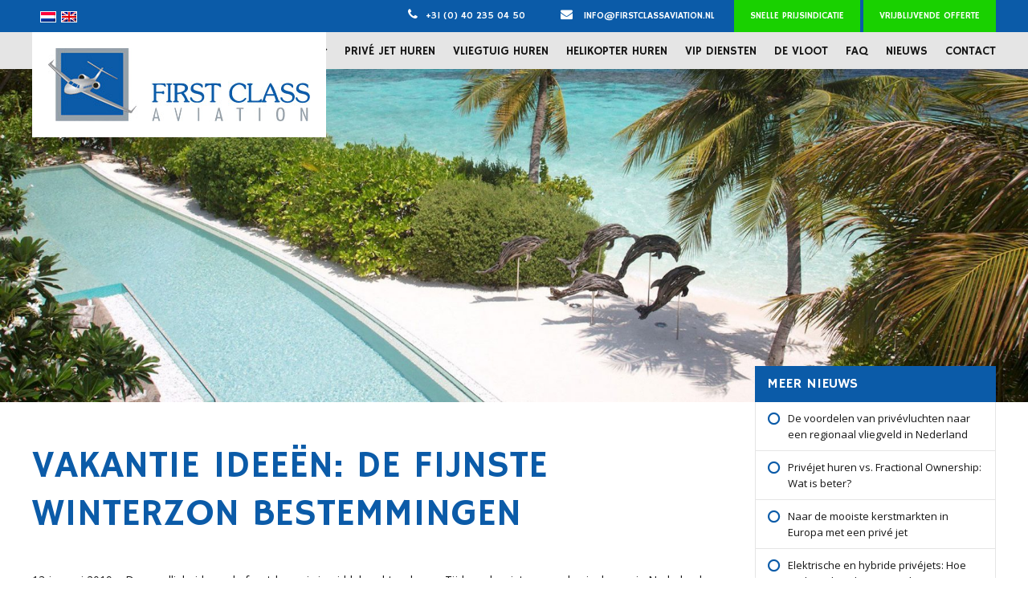

--- FILE ---
content_type: text/html; charset=UTF-8
request_url: https://www.firstclassaviation.nl/nieuws/de-fijnste-winterzon-bestemmingen/
body_size: 24965
content:
<!DOCTYPE html>
<!--[if IE 6]>
<html id="ie6" lang="nl-NL" id="html">
<![endif]-->
<!--[if IE 7]>
<html id="ie7" lang="nl-NL" id="html">
<![endif]-->
<!--[if IE 8]>
<html id="ie8" lang="nl-NL" id="html">
<![endif]-->
<!--[if !(IE 6) | !(IE 7) | !(IE 8)  ]><!-->
<!--[if lt IE 9]>
<script src="http://ie7-js.googlecode.com/svn/version/2.1(beta4)/IE9.js"></script>
<![endif]-->
<html lang="nl-NL" id="html">
<!--<![endif]-->
<head><meta charset="UTF-8"><script>if(navigator.userAgent.match(/MSIE|Internet Explorer/i)||navigator.userAgent.match(/Trident\/7\..*?rv:11/i)){var href=document.location.href;if(!href.match(/[?&]nowprocket/)){if(href.indexOf("?")==-1){if(href.indexOf("#")==-1){document.location.href=href+"?nowprocket=1"}else{document.location.href=href.replace("#","?nowprocket=1#")}}else{if(href.indexOf("#")==-1){document.location.href=href+"&nowprocket=1"}else{document.location.href=href.replace("#","&nowprocket=1#")}}}}</script><script>(()=>{class RocketLazyLoadScripts{constructor(){this.v="2.0.4",this.userEvents=["keydown","keyup","mousedown","mouseup","mousemove","mouseover","mouseout","touchmove","touchstart","touchend","touchcancel","wheel","click","dblclick","input"],this.attributeEvents=["onblur","onclick","oncontextmenu","ondblclick","onfocus","onmousedown","onmouseenter","onmouseleave","onmousemove","onmouseout","onmouseover","onmouseup","onmousewheel","onscroll","onsubmit"]}async t(){this.i(),this.o(),/iP(ad|hone)/.test(navigator.userAgent)&&this.h(),this.u(),this.l(this),this.m(),this.k(this),this.p(this),this._(),await Promise.all([this.R(),this.L()]),this.lastBreath=Date.now(),this.S(this),this.P(),this.D(),this.O(),this.M(),await this.C(this.delayedScripts.normal),await this.C(this.delayedScripts.defer),await this.C(this.delayedScripts.async),await this.T(),await this.F(),await this.j(),await this.A(),window.dispatchEvent(new Event("rocket-allScriptsLoaded")),this.everythingLoaded=!0,this.lastTouchEnd&&await new Promise(t=>setTimeout(t,500-Date.now()+this.lastTouchEnd)),this.I(),this.H(),this.U(),this.W()}i(){this.CSPIssue=sessionStorage.getItem("rocketCSPIssue"),document.addEventListener("securitypolicyviolation",t=>{this.CSPIssue||"script-src-elem"!==t.violatedDirective||"data"!==t.blockedURI||(this.CSPIssue=!0,sessionStorage.setItem("rocketCSPIssue",!0))},{isRocket:!0})}o(){window.addEventListener("pageshow",t=>{this.persisted=t.persisted,this.realWindowLoadedFired=!0},{isRocket:!0}),window.addEventListener("pagehide",()=>{this.onFirstUserAction=null},{isRocket:!0})}h(){let t;function e(e){t=e}window.addEventListener("touchstart",e,{isRocket:!0}),window.addEventListener("touchend",function i(o){o.changedTouches[0]&&t.changedTouches[0]&&Math.abs(o.changedTouches[0].pageX-t.changedTouches[0].pageX)<10&&Math.abs(o.changedTouches[0].pageY-t.changedTouches[0].pageY)<10&&o.timeStamp-t.timeStamp<200&&(window.removeEventListener("touchstart",e,{isRocket:!0}),window.removeEventListener("touchend",i,{isRocket:!0}),"INPUT"===o.target.tagName&&"text"===o.target.type||(o.target.dispatchEvent(new TouchEvent("touchend",{target:o.target,bubbles:!0})),o.target.dispatchEvent(new MouseEvent("mouseover",{target:o.target,bubbles:!0})),o.target.dispatchEvent(new PointerEvent("click",{target:o.target,bubbles:!0,cancelable:!0,detail:1,clientX:o.changedTouches[0].clientX,clientY:o.changedTouches[0].clientY})),event.preventDefault()))},{isRocket:!0})}q(t){this.userActionTriggered||("mousemove"!==t.type||this.firstMousemoveIgnored?"keyup"===t.type||"mouseover"===t.type||"mouseout"===t.type||(this.userActionTriggered=!0,this.onFirstUserAction&&this.onFirstUserAction()):this.firstMousemoveIgnored=!0),"click"===t.type&&t.preventDefault(),t.stopPropagation(),t.stopImmediatePropagation(),"touchstart"===this.lastEvent&&"touchend"===t.type&&(this.lastTouchEnd=Date.now()),"click"===t.type&&(this.lastTouchEnd=0),this.lastEvent=t.type,t.composedPath&&t.composedPath()[0].getRootNode()instanceof ShadowRoot&&(t.rocketTarget=t.composedPath()[0]),this.savedUserEvents.push(t)}u(){this.savedUserEvents=[],this.userEventHandler=this.q.bind(this),this.userEvents.forEach(t=>window.addEventListener(t,this.userEventHandler,{passive:!1,isRocket:!0})),document.addEventListener("visibilitychange",this.userEventHandler,{isRocket:!0})}U(){this.userEvents.forEach(t=>window.removeEventListener(t,this.userEventHandler,{passive:!1,isRocket:!0})),document.removeEventListener("visibilitychange",this.userEventHandler,{isRocket:!0}),this.savedUserEvents.forEach(t=>{(t.rocketTarget||t.target).dispatchEvent(new window[t.constructor.name](t.type,t))})}m(){const t="return false",e=Array.from(this.attributeEvents,t=>"data-rocket-"+t),i="["+this.attributeEvents.join("],[")+"]",o="[data-rocket-"+this.attributeEvents.join("],[data-rocket-")+"]",s=(e,i,o)=>{o&&o!==t&&(e.setAttribute("data-rocket-"+i,o),e["rocket"+i]=new Function("event",o),e.setAttribute(i,t))};new MutationObserver(t=>{for(const n of t)"attributes"===n.type&&(n.attributeName.startsWith("data-rocket-")||this.everythingLoaded?n.attributeName.startsWith("data-rocket-")&&this.everythingLoaded&&this.N(n.target,n.attributeName.substring(12)):s(n.target,n.attributeName,n.target.getAttribute(n.attributeName))),"childList"===n.type&&n.addedNodes.forEach(t=>{if(t.nodeType===Node.ELEMENT_NODE)if(this.everythingLoaded)for(const i of[t,...t.querySelectorAll(o)])for(const t of i.getAttributeNames())e.includes(t)&&this.N(i,t.substring(12));else for(const e of[t,...t.querySelectorAll(i)])for(const t of e.getAttributeNames())this.attributeEvents.includes(t)&&s(e,t,e.getAttribute(t))})}).observe(document,{subtree:!0,childList:!0,attributeFilter:[...this.attributeEvents,...e]})}I(){this.attributeEvents.forEach(t=>{document.querySelectorAll("[data-rocket-"+t+"]").forEach(e=>{this.N(e,t)})})}N(t,e){const i=t.getAttribute("data-rocket-"+e);i&&(t.setAttribute(e,i),t.removeAttribute("data-rocket-"+e))}k(t){Object.defineProperty(HTMLElement.prototype,"onclick",{get(){return this.rocketonclick||null},set(e){this.rocketonclick=e,this.setAttribute(t.everythingLoaded?"onclick":"data-rocket-onclick","this.rocketonclick(event)")}})}S(t){function e(e,i){let o=e[i];e[i]=null,Object.defineProperty(e,i,{get:()=>o,set(s){t.everythingLoaded?o=s:e["rocket"+i]=o=s}})}e(document,"onreadystatechange"),e(window,"onload"),e(window,"onpageshow");try{Object.defineProperty(document,"readyState",{get:()=>t.rocketReadyState,set(e){t.rocketReadyState=e},configurable:!0}),document.readyState="loading"}catch(t){console.log("WPRocket DJE readyState conflict, bypassing")}}l(t){this.originalAddEventListener=EventTarget.prototype.addEventListener,this.originalRemoveEventListener=EventTarget.prototype.removeEventListener,this.savedEventListeners=[],EventTarget.prototype.addEventListener=function(e,i,o){o&&o.isRocket||!t.B(e,this)&&!t.userEvents.includes(e)||t.B(e,this)&&!t.userActionTriggered||e.startsWith("rocket-")||t.everythingLoaded?t.originalAddEventListener.call(this,e,i,o):(t.savedEventListeners.push({target:this,remove:!1,type:e,func:i,options:o}),"mouseenter"!==e&&"mouseleave"!==e||t.originalAddEventListener.call(this,e,t.savedUserEvents.push,o))},EventTarget.prototype.removeEventListener=function(e,i,o){o&&o.isRocket||!t.B(e,this)&&!t.userEvents.includes(e)||t.B(e,this)&&!t.userActionTriggered||e.startsWith("rocket-")||t.everythingLoaded?t.originalRemoveEventListener.call(this,e,i,o):t.savedEventListeners.push({target:this,remove:!0,type:e,func:i,options:o})}}J(t,e){this.savedEventListeners=this.savedEventListeners.filter(i=>{let o=i.type,s=i.target||window;return e!==o||t!==s||(this.B(o,s)&&(i.type="rocket-"+o),this.$(i),!1)})}H(){EventTarget.prototype.addEventListener=this.originalAddEventListener,EventTarget.prototype.removeEventListener=this.originalRemoveEventListener,this.savedEventListeners.forEach(t=>this.$(t))}$(t){t.remove?this.originalRemoveEventListener.call(t.target,t.type,t.func,t.options):this.originalAddEventListener.call(t.target,t.type,t.func,t.options)}p(t){let e;function i(e){return t.everythingLoaded?e:e.split(" ").map(t=>"load"===t||t.startsWith("load.")?"rocket-jquery-load":t).join(" ")}function o(o){function s(e){const s=o.fn[e];o.fn[e]=o.fn.init.prototype[e]=function(){return this[0]===window&&t.userActionTriggered&&("string"==typeof arguments[0]||arguments[0]instanceof String?arguments[0]=i(arguments[0]):"object"==typeof arguments[0]&&Object.keys(arguments[0]).forEach(t=>{const e=arguments[0][t];delete arguments[0][t],arguments[0][i(t)]=e})),s.apply(this,arguments),this}}if(o&&o.fn&&!t.allJQueries.includes(o)){const e={DOMContentLoaded:[],"rocket-DOMContentLoaded":[]};for(const t in e)document.addEventListener(t,()=>{e[t].forEach(t=>t())},{isRocket:!0});o.fn.ready=o.fn.init.prototype.ready=function(i){function s(){parseInt(o.fn.jquery)>2?setTimeout(()=>i.bind(document)(o)):i.bind(document)(o)}return"function"==typeof i&&(t.realDomReadyFired?!t.userActionTriggered||t.fauxDomReadyFired?s():e["rocket-DOMContentLoaded"].push(s):e.DOMContentLoaded.push(s)),o([])},s("on"),s("one"),s("off"),t.allJQueries.push(o)}e=o}t.allJQueries=[],o(window.jQuery),Object.defineProperty(window,"jQuery",{get:()=>e,set(t){o(t)}})}P(){const t=new Map;document.write=document.writeln=function(e){const i=document.currentScript,o=document.createRange(),s=i.parentElement;let n=t.get(i);void 0===n&&(n=i.nextSibling,t.set(i,n));const c=document.createDocumentFragment();o.setStart(c,0),c.appendChild(o.createContextualFragment(e)),s.insertBefore(c,n)}}async R(){return new Promise(t=>{this.userActionTriggered?t():this.onFirstUserAction=t})}async L(){return new Promise(t=>{document.addEventListener("DOMContentLoaded",()=>{this.realDomReadyFired=!0,t()},{isRocket:!0})})}async j(){return this.realWindowLoadedFired?Promise.resolve():new Promise(t=>{window.addEventListener("load",t,{isRocket:!0})})}M(){this.pendingScripts=[];this.scriptsMutationObserver=new MutationObserver(t=>{for(const e of t)e.addedNodes.forEach(t=>{"SCRIPT"!==t.tagName||t.noModule||t.isWPRocket||this.pendingScripts.push({script:t,promise:new Promise(e=>{const i=()=>{const i=this.pendingScripts.findIndex(e=>e.script===t);i>=0&&this.pendingScripts.splice(i,1),e()};t.addEventListener("load",i,{isRocket:!0}),t.addEventListener("error",i,{isRocket:!0}),setTimeout(i,1e3)})})})}),this.scriptsMutationObserver.observe(document,{childList:!0,subtree:!0})}async F(){await this.X(),this.pendingScripts.length?(await this.pendingScripts[0].promise,await this.F()):this.scriptsMutationObserver.disconnect()}D(){this.delayedScripts={normal:[],async:[],defer:[]},document.querySelectorAll("script[type$=rocketlazyloadscript]").forEach(t=>{t.hasAttribute("data-rocket-src")?t.hasAttribute("async")&&!1!==t.async?this.delayedScripts.async.push(t):t.hasAttribute("defer")&&!1!==t.defer||"module"===t.getAttribute("data-rocket-type")?this.delayedScripts.defer.push(t):this.delayedScripts.normal.push(t):this.delayedScripts.normal.push(t)})}async _(){await this.L();let t=[];document.querySelectorAll("script[type$=rocketlazyloadscript][data-rocket-src]").forEach(e=>{let i=e.getAttribute("data-rocket-src");if(i&&!i.startsWith("data:")){i.startsWith("//")&&(i=location.protocol+i);try{const o=new URL(i).origin;o!==location.origin&&t.push({src:o,crossOrigin:e.crossOrigin||"module"===e.getAttribute("data-rocket-type")})}catch(t){}}}),t=[...new Map(t.map(t=>[JSON.stringify(t),t])).values()],this.Y(t,"preconnect")}async G(t){if(await this.K(),!0!==t.noModule||!("noModule"in HTMLScriptElement.prototype))return new Promise(e=>{let i;function o(){(i||t).setAttribute("data-rocket-status","executed"),e()}try{if(navigator.userAgent.includes("Firefox/")||""===navigator.vendor||this.CSPIssue)i=document.createElement("script"),[...t.attributes].forEach(t=>{let e=t.nodeName;"type"!==e&&("data-rocket-type"===e&&(e="type"),"data-rocket-src"===e&&(e="src"),i.setAttribute(e,t.nodeValue))}),t.text&&(i.text=t.text),t.nonce&&(i.nonce=t.nonce),i.hasAttribute("src")?(i.addEventListener("load",o,{isRocket:!0}),i.addEventListener("error",()=>{i.setAttribute("data-rocket-status","failed-network"),e()},{isRocket:!0}),setTimeout(()=>{i.isConnected||e()},1)):(i.text=t.text,o()),i.isWPRocket=!0,t.parentNode.replaceChild(i,t);else{const i=t.getAttribute("data-rocket-type"),s=t.getAttribute("data-rocket-src");i?(t.type=i,t.removeAttribute("data-rocket-type")):t.removeAttribute("type"),t.addEventListener("load",o,{isRocket:!0}),t.addEventListener("error",i=>{this.CSPIssue&&i.target.src.startsWith("data:")?(console.log("WPRocket: CSP fallback activated"),t.removeAttribute("src"),this.G(t).then(e)):(t.setAttribute("data-rocket-status","failed-network"),e())},{isRocket:!0}),s?(t.fetchPriority="high",t.removeAttribute("data-rocket-src"),t.src=s):t.src="data:text/javascript;base64,"+window.btoa(unescape(encodeURIComponent(t.text)))}}catch(i){t.setAttribute("data-rocket-status","failed-transform"),e()}});t.setAttribute("data-rocket-status","skipped")}async C(t){const e=t.shift();return e?(e.isConnected&&await this.G(e),this.C(t)):Promise.resolve()}O(){this.Y([...this.delayedScripts.normal,...this.delayedScripts.defer,...this.delayedScripts.async],"preload")}Y(t,e){this.trash=this.trash||[];let i=!0;var o=document.createDocumentFragment();t.forEach(t=>{const s=t.getAttribute&&t.getAttribute("data-rocket-src")||t.src;if(s&&!s.startsWith("data:")){const n=document.createElement("link");n.href=s,n.rel=e,"preconnect"!==e&&(n.as="script",n.fetchPriority=i?"high":"low"),t.getAttribute&&"module"===t.getAttribute("data-rocket-type")&&(n.crossOrigin=!0),t.crossOrigin&&(n.crossOrigin=t.crossOrigin),t.integrity&&(n.integrity=t.integrity),t.nonce&&(n.nonce=t.nonce),o.appendChild(n),this.trash.push(n),i=!1}}),document.head.appendChild(o)}W(){this.trash.forEach(t=>t.remove())}async T(){try{document.readyState="interactive"}catch(t){}this.fauxDomReadyFired=!0;try{await this.K(),this.J(document,"readystatechange"),document.dispatchEvent(new Event("rocket-readystatechange")),await this.K(),document.rocketonreadystatechange&&document.rocketonreadystatechange(),await this.K(),this.J(document,"DOMContentLoaded"),document.dispatchEvent(new Event("rocket-DOMContentLoaded")),await this.K(),this.J(window,"DOMContentLoaded"),window.dispatchEvent(new Event("rocket-DOMContentLoaded"))}catch(t){console.error(t)}}async A(){try{document.readyState="complete"}catch(t){}try{await this.K(),this.J(document,"readystatechange"),document.dispatchEvent(new Event("rocket-readystatechange")),await this.K(),document.rocketonreadystatechange&&document.rocketonreadystatechange(),await this.K(),this.J(window,"load"),window.dispatchEvent(new Event("rocket-load")),await this.K(),window.rocketonload&&window.rocketonload(),await this.K(),this.allJQueries.forEach(t=>t(window).trigger("rocket-jquery-load")),await this.K(),this.J(window,"pageshow");const t=new Event("rocket-pageshow");t.persisted=this.persisted,window.dispatchEvent(t),await this.K(),window.rocketonpageshow&&window.rocketonpageshow({persisted:this.persisted})}catch(t){console.error(t)}}async K(){Date.now()-this.lastBreath>45&&(await this.X(),this.lastBreath=Date.now())}async X(){return document.hidden?new Promise(t=>setTimeout(t)):new Promise(t=>requestAnimationFrame(t))}B(t,e){return e===document&&"readystatechange"===t||(e===document&&"DOMContentLoaded"===t||(e===window&&"DOMContentLoaded"===t||(e===window&&"load"===t||e===window&&"pageshow"===t)))}static run(){(new RocketLazyLoadScripts).t()}}RocketLazyLoadScripts.run()})();</script>

<meta http-equiv="X-UA-Compatible" content="IE=edge,chrome=1">
<script type="text/javascript">
/* <![CDATA[ */
 var gform;gform||(document.addEventListener("gform_main_scripts_loaded",function(){gform.scriptsLoaded=!0}),document.addEventListener("gform/theme/scripts_loaded",function(){gform.themeScriptsLoaded=!0}),window.addEventListener("DOMContentLoaded",function(){gform.domLoaded=!0}),gform={domLoaded:!1,scriptsLoaded:!1,themeScriptsLoaded:!1,isFormEditor:()=>"function"==typeof InitializeEditor,callIfLoaded:function(o){return!(!gform.domLoaded||!gform.scriptsLoaded||!gform.themeScriptsLoaded&&!gform.isFormEditor()||(gform.isFormEditor()&&console.warn("The use of gform.initializeOnLoaded() is deprecated in the form editor context and will be removed in Gravity Forms 3.1."),o(),0))},initializeOnLoaded:function(o){gform.callIfLoaded(o)||(document.addEventListener("gform_main_scripts_loaded",()=>{gform.scriptsLoaded=!0,gform.callIfLoaded(o)}),document.addEventListener("gform/theme/scripts_loaded",()=>{gform.themeScriptsLoaded=!0,gform.callIfLoaded(o)}),window.addEventListener("DOMContentLoaded",()=>{gform.domLoaded=!0,gform.callIfLoaded(o)}))},hooks:{action:{},filter:{}},addAction:function(o,r,e,t){gform.addHook("action",o,r,e,t)},addFilter:function(o,r,e,t){gform.addHook("filter",o,r,e,t)},doAction:function(o){gform.doHook("action",o,arguments)},applyFilters:function(o){return gform.doHook("filter",o,arguments)},removeAction:function(o,r){gform.removeHook("action",o,r)},removeFilter:function(o,r,e){gform.removeHook("filter",o,r,e)},addHook:function(o,r,e,t,n){null==gform.hooks[o][r]&&(gform.hooks[o][r]=[]);var d=gform.hooks[o][r];null==n&&(n=r+"_"+d.length),gform.hooks[o][r].push({tag:n,callable:e,priority:t=null==t?10:t})},doHook:function(r,o,e){var t;if(e=Array.prototype.slice.call(e,1),null!=gform.hooks[r][o]&&((o=gform.hooks[r][o]).sort(function(o,r){return o.priority-r.priority}),o.forEach(function(o){"function"!=typeof(t=o.callable)&&(t=window[t]),"action"==r?t.apply(null,e):e[0]=t.apply(null,e)})),"filter"==r)return e[0]},removeHook:function(o,r,t,n){var e;null!=gform.hooks[o][r]&&(e=(e=gform.hooks[o][r]).filter(function(o,r,e){return!!(null!=n&&n!=o.tag||null!=t&&t!=o.priority)}),gform.hooks[o][r]=e)}}); 
/* ]]> */
</script>

<meta name="viewport" content="width=device-width, initial-scale=1, maximum-scale=1">
<meta name="googlebot" content="noodp">
<title>De beste ideeën voor de fijnste winterzon bestemmingen</title>
<link data-rocket-preload as="style" href="https://fonts.googleapis.com/css2?family=Hammersmith+One&#038;family=Open+Sans:wght@300;400;600;700&#038;display=swap" rel="preload">
<link href="https://fonts.googleapis.com/css2?family=Hammersmith+One&#038;family=Open+Sans:wght@300;400;600;700&#038;display=swap" media="print" onload="this.media=&#039;all&#039;" rel="stylesheet">
<noscript><link rel="stylesheet" href="https://fonts.googleapis.com/css2?family=Hammersmith+One&#038;family=Open+Sans:wght@300;400;600;700&#038;display=swap"></noscript>
<link rel="profile" href="http://gmpg.org/xfn/11" />

<!-- COOKIEBOT -->
<script type="rocketlazyloadscript" data-cookieconsent="ignore">
window.dataLayer = window.dataLayer || [];
function gtag() {
dataLayer.push(arguments);
}
gtag("consent", "default", {
ad_personalization: "denied",
ad_storage: "denied",
ad_user_data: "denied",
analytics_storage: "denied",
functionality_storage: "denied",
personalization_storage: "denied",
security_storage: "granted",
wait_for_update: 2000,
});
gtag("set", "ads_data_redaction", true);
gtag("set", "url_passthrough", true);
</script>
<script id="Cookiebot"
src="https://consent.cookiebot.com/uc.js"
type="text/javascript"
data-cbid="2f6096a3-f879-42be-ad91-3469508ec94e"
data-blockingmode="auto"
data-consentmode-default="disabled"
></script>

<link data-minify="1" rel="stylesheet" type="text/css" media="all" href="https://www.firstclassaviation.nl/wp-content/cache/min/1/wp-content/themes/fca-2015/style.css?ver=1755600343" />
<link rel="pingback" href="https://www.firstclassaviation.nl/xmlrpc.php" />

<link href="https://www.firstclassaviation.nl/wp-content/uploads/2015/07/favicon.ico" rel="shortcut icon" type="image/x-icon" />
<link href="https://www.firstclassaviation.nl/wp-content/uploads/2015/07/favicon.ico" rel="icon" type="image/ico" />

<script type="rocketlazyloadscript" data-rocket-type="text/javascript">
	window.dataLayer = window.dataLayer || [];

	function gtag() {
		dataLayer.push(arguments);
	}

	gtag("consent", "default", {
		ad_personalization: "denied",
		ad_storage: "denied",
		ad_user_data: "denied",
		analytics_storage: "denied",
		functionality_storage: "denied",
		personalization_storage: "denied",
		security_storage: "granted",
		wait_for_update: 500,
	});
	gtag("set", "ads_data_redaction", true);
	</script>
<script type="text/javascript"
		id="Cookiebot"
		src="https://consent.cookiebot.com/uc.js"
		data-implementation="wp"
		data-cbid="2f6096a3-f879-42be-ad91-3469508ec94e"
						data-culture="NL"
				async	></script>
<meta name='robots' content='index, follow, max-image-preview:large, max-snippet:-1, max-video-preview:-1' />
	<style>img:is([sizes="auto" i], [sizes^="auto," i]) { contain-intrinsic-size: 3000px 1500px }</style>
	
	<!-- This site is optimized with the Yoast SEO plugin v26.3 - https://yoast.com/wordpress/plugins/seo/ -->
	<meta name="description" content="Tijdens de winter is een reisje naar de zon een goed idee. Wat zijn de fijnste winterzon bestemmingen? We hebben ze op een rijtje gezet." />
	<link rel="canonical" href="https://www.firstclassaviation.nl/nieuws/de-fijnste-winterzon-bestemmingen/" />
	<meta property="og:locale" content="nl_NL" />
	<meta property="og:type" content="article" />
	<meta property="og:title" content="De beste ideeën voor de fijnste winterzon bestemmingen" />
	<meta property="og:description" content="Tijdens de winter is een reisje naar de zon een goed idee. Wat zijn de fijnste winterzon bestemmingen? We hebben ze op een rijtje gezet." />
	<meta property="og:url" content="https://www.firstclassaviation.nl/nieuws/de-fijnste-winterzon-bestemmingen/" />
	<meta property="og:site_name" content="First Class Aviation" />
	<meta property="article:published_time" content="2019-01-13T08:02:54+00:00" />
	<meta property="article:modified_time" content="2023-12-04T10:56:45+00:00" />
	<meta property="og:image" content="https://www.firstclassaviation.nl/wp-content/uploads/2019/01/Fijnste-winterzon-bestemmingen-om-met-familie-naartoe-te-vliegen.jpg" />
	<meta property="og:image:width" content="600" />
	<meta property="og:image:height" content="400" />
	<meta property="og:image:type" content="image/jpeg" />
	<meta name="author" content="Rene Boonekamp" />
	<meta name="twitter:card" content="summary_large_image" />
	<meta name="twitter:label1" content="Geschreven door" />
	<meta name="twitter:data1" content="Rene Boonekamp" />
	<meta name="twitter:label2" content="Geschatte leestijd" />
	<meta name="twitter:data2" content="3 minuten" />
	<script type="application/ld+json" class="yoast-schema-graph">{"@context":"https://schema.org","@graph":[{"@type":"WebPage","@id":"https://www.firstclassaviation.nl/nieuws/de-fijnste-winterzon-bestemmingen/","url":"https://www.firstclassaviation.nl/nieuws/de-fijnste-winterzon-bestemmingen/","name":"De beste ideeën voor de fijnste winterzon bestemmingen","isPartOf":{"@id":"https://www.firstclassaviation.nl/#website"},"primaryImageOfPage":{"@id":"https://www.firstclassaviation.nl/nieuws/de-fijnste-winterzon-bestemmingen/#primaryimage"},"image":{"@id":"https://www.firstclassaviation.nl/nieuws/de-fijnste-winterzon-bestemmingen/#primaryimage"},"thumbnailUrl":"https://www.firstclassaviation.nl/wp-content/uploads/2019/01/Fijnste-winterzon-bestemmingen-om-met-familie-naartoe-te-vliegen.jpg","datePublished":"2019-01-13T08:02:54+00:00","dateModified":"2023-12-04T10:56:45+00:00","author":{"@id":"https://www.firstclassaviation.nl/#/schema/person/c568e6acf6f41e04f4a0d0383340b499"},"description":"Tijdens de winter is een reisje naar de zon een goed idee. Wat zijn de fijnste winterzon bestemmingen? We hebben ze op een rijtje gezet.","breadcrumb":{"@id":"https://www.firstclassaviation.nl/nieuws/de-fijnste-winterzon-bestemmingen/#breadcrumb"},"inLanguage":"nl-NL","potentialAction":[{"@type":"ReadAction","target":["https://www.firstclassaviation.nl/nieuws/de-fijnste-winterzon-bestemmingen/"]}]},{"@type":"ImageObject","inLanguage":"nl-NL","@id":"https://www.firstclassaviation.nl/nieuws/de-fijnste-winterzon-bestemmingen/#primaryimage","url":"https://www.firstclassaviation.nl/wp-content/uploads/2019/01/Fijnste-winterzon-bestemmingen-om-met-familie-naartoe-te-vliegen.jpg","contentUrl":"https://www.firstclassaviation.nl/wp-content/uploads/2019/01/Fijnste-winterzon-bestemmingen-om-met-familie-naartoe-te-vliegen.jpg","width":600,"height":400,"caption":"Fijnste winterzon bestemmingen om met familie naartoe te vliegen"},{"@type":"BreadcrumbList","@id":"https://www.firstclassaviation.nl/nieuws/de-fijnste-winterzon-bestemmingen/#breadcrumb","itemListElement":[{"@type":"ListItem","position":1,"name":"Home","item":"https://www.firstclassaviation.nl/"},{"@type":"ListItem","position":2,"name":"Vakantie ideeën: de fijnste winterzon bestemmingen"}]},{"@type":"WebSite","@id":"https://www.firstclassaviation.nl/#website","url":"https://www.firstclassaviation.nl/","name":"First Class Aviation","description":"priv&eacute;jet of priv&eacute; vliegtuig huren","potentialAction":[{"@type":"SearchAction","target":{"@type":"EntryPoint","urlTemplate":"https://www.firstclassaviation.nl/?s={search_term_string}"},"query-input":{"@type":"PropertyValueSpecification","valueRequired":true,"valueName":"search_term_string"}}],"inLanguage":"nl-NL"},{"@type":"Person","@id":"https://www.firstclassaviation.nl/#/schema/person/c568e6acf6f41e04f4a0d0383340b499","name":"Rene Boonekamp","image":{"@type":"ImageObject","inLanguage":"nl-NL","@id":"https://www.firstclassaviation.nl/#/schema/person/image/","url":"https://secure.gravatar.com/avatar/7ac214e912ba7572d23af0a6373e15bda3dffc6f6d008c733aa6a73cc7b275ef?s=96&d=mm&r=g","contentUrl":"https://secure.gravatar.com/avatar/7ac214e912ba7572d23af0a6373e15bda3dffc6f6d008c733aa6a73cc7b275ef?s=96&d=mm&r=g","caption":"Rene Boonekamp"}}]}</script>
	<!-- / Yoast SEO plugin. -->


<link href='https://fonts.gstatic.com' crossorigin rel='preconnect' />
<link rel="alternate" type="application/rss+xml" title="First Class Aviation &raquo; Vakantie ideeën: de fijnste winterzon bestemmingen reacties feed" href="https://www.firstclassaviation.nl/nieuws/de-fijnste-winterzon-bestemmingen/feed/" />
		
	<link data-minify="1" rel='stylesheet' id='cpsh-shortcodes-css' href='https://www.firstclassaviation.nl/wp-content/cache/min/1/wp-content/plugins/column-shortcodes/assets/css/shortcodes.css?ver=1755600648' type='text/css' media='all' />
<link rel='stylesheet' id='wpml-legacy-horizontal-list-0-css' href='https://www.firstclassaviation.nl/wp-content/plugins/sitepress-multilingual-cms/templates/language-switchers/legacy-list-horizontal/style.min.css?ver=1' type='text/css' media='all' />
<style id='wpml-legacy-horizontal-list-0-inline-css' type='text/css'>
.wpml-ls-statics-shortcode_actions{background-color:#eeeeee;}.wpml-ls-statics-shortcode_actions, .wpml-ls-statics-shortcode_actions .wpml-ls-sub-menu, .wpml-ls-statics-shortcode_actions a {border-color:#cdcdcd;}.wpml-ls-statics-shortcode_actions a, .wpml-ls-statics-shortcode_actions .wpml-ls-sub-menu a, .wpml-ls-statics-shortcode_actions .wpml-ls-sub-menu a:link, .wpml-ls-statics-shortcode_actions li:not(.wpml-ls-current-language) .wpml-ls-link, .wpml-ls-statics-shortcode_actions li:not(.wpml-ls-current-language) .wpml-ls-link:link {color:#444444;background-color:#ffffff;}.wpml-ls-statics-shortcode_actions .wpml-ls-sub-menu a:hover,.wpml-ls-statics-shortcode_actions .wpml-ls-sub-menu a:focus, .wpml-ls-statics-shortcode_actions .wpml-ls-sub-menu a:link:hover, .wpml-ls-statics-shortcode_actions .wpml-ls-sub-menu a:link:focus {color:#000000;background-color:#eeeeee;}.wpml-ls-statics-shortcode_actions .wpml-ls-current-language > a {color:#444444;background-color:#ffffff;}.wpml-ls-statics-shortcode_actions .wpml-ls-current-language:hover>a, .wpml-ls-statics-shortcode_actions .wpml-ls-current-language>a:focus {color:#000000;background-color:#eeeeee;}
</style>
<link data-minify="1" rel='stylesheet' id='cms-navigation-style-base-css' href='https://www.firstclassaviation.nl/wp-content/cache/min/1/wp-content/plugins/wpml-cms-nav/res/css/cms-navigation-base.css?ver=1755600649' type='text/css' media='screen' />
<link data-minify="1" rel='stylesheet' id='cms-navigation-style-css' href='https://www.firstclassaviation.nl/wp-content/cache/min/1/wp-content/plugins/wpml-cms-nav/res/css/cms-navigation.css?ver=1755600649' type='text/css' media='screen' />
<link data-minify="1" rel='stylesheet' id='arve-css' href='https://www.firstclassaviation.nl/wp-content/cache/min/1/wp-content/plugins/advanced-responsive-video-embedder/build/main.css?ver=1755600490' type='text/css' media='all' />
<link data-minify="1" rel='stylesheet' id='wp-paginate-css' href='https://www.firstclassaviation.nl/wp-content/cache/min/1/wp-content/plugins/wp-paginate/css/wp-paginate.css?ver=1755600490' type='text/css' media='screen' />
<script type="rocketlazyloadscript" data-rocket-type="text/javascript" data-rocket-src="https://www.firstclassaviation.nl/wp-includes/js/jquery/jquery.min.js?ver=3.7.1" id="jquery-core-js"></script>
<script type="rocketlazyloadscript" data-rocket-type="text/javascript" data-rocket-src="https://www.firstclassaviation.nl/wp-includes/js/jquery/jquery-migrate.min.js?ver=3.4.1" id="jquery-migrate-js"></script>
<link rel="https://api.w.org/" href="https://www.firstclassaviation.nl/wp-json/" /><link rel="alternate" title="JSON" type="application/json" href="https://www.firstclassaviation.nl/wp-json/wp/v2/posts/3865" /><link rel="EditURI" type="application/rsd+xml" title="RSD" href="https://www.firstclassaviation.nl/xmlrpc.php?rsd" />
<meta name="generator" content="WordPress 6.8.3" />
<link rel='shortlink' href='https://www.firstclassaviation.nl/?p=3865' />
<link rel="alternate" title="oEmbed (JSON)" type="application/json+oembed" href="https://www.firstclassaviation.nl/wp-json/oembed/1.0/embed?url=https%3A%2F%2Fwww.firstclassaviation.nl%2Fnieuws%2Fde-fijnste-winterzon-bestemmingen%2F" />
<link rel="alternate" title="oEmbed (XML)" type="text/xml+oembed" href="https://www.firstclassaviation.nl/wp-json/oembed/1.0/embed?url=https%3A%2F%2Fwww.firstclassaviation.nl%2Fnieuws%2Fde-fijnste-winterzon-bestemmingen%2F&#038;format=xml" />
<meta name="generator" content="WPML ver:4.8.5 stt:39,1;" />
<noscript><style id="rocket-lazyload-nojs-css">.rll-youtube-player, [data-lazy-src]{display:none !important;}</style></noscript>
<!-- Global site tag (gtag.js) - Google Analytics -->
<script type="rocketlazyloadscript" async data-rocket-src="https://www.googletagmanager.com/gtag/js?id=UA-17872592-1"></script>
<script type="rocketlazyloadscript">
  window.dataLayer = window.dataLayer || [];
  function gtag(){dataLayer.push(arguments);}
  gtag('js', new Date());

  gtag('config', 'UA-17872592-1');
</script>

<!-- Google Tag Manager -->
<script type="rocketlazyloadscript">(function(w,d,s,l,i){w[l]=w[l]||[];w[l].push({'gtm.start':
new Date().getTime(),event:'gtm.js'});var f=d.getElementsByTagName(s)[0],
j=d.createElement(s),dl=l!='dataLayer'?'&l='+l:'';j.async=true;j.src=
'https://www.googletagmanager.com/gtm.js?id='+i+dl;f.parentNode.insertBefore(j,f);
})(window,document,'script','dataLayer','GTM-MHW5FGB');</script>
<!-- End Google Tag Manager -->

<meta name="generator" content="WP Rocket 3.20.1.2" data-wpr-features="wpr_delay_js wpr_minify_js wpr_lazyload_images wpr_minify_css wpr_preload_links wpr_desktop" /></head>

<!-- Google Tag Manager (noscript) -->
<noscript><iframe src="https://www.googletagmanager.com/ns.html?id=GTM-MHW5FGB"
height="0" width="0" style="display:none;visibility:hidden"></iframe></noscript>
<!-- End Google Tag Manager (noscript) -->

<body class="wp-singular post-template-default single single-post postid-3865 single-format-standard wp-theme-fca-2015 desktop">


<style>
@media screen and (min-width:300px) and (max-width:7500px) {
	.youtube-player {
		position: relative;
		padding-bottom: 46%;
		height: 0;
		overflow: hidden;
		/* min-width: 100%; */
		/* background: #000; */
		margin: 1px;
		height: 100%;
		padding-top: 0px;
	}
	
	.youtube-player img {
		margin-top:-57px !important;
	}

}

@media only screen 
and (min-device-width : 350px) 
and (max-device-width : 667px) {
	.youtube-player {
		position: relative;
		padding-bottom: 46%;
		height: 0;
		overflow: hidden;
		/* min-width: 100%; */
		/* background: #000; */
		margin: 1px;
		height: 100%;
		padding-top: 0px;
	}
	
	.youtube-player img {
		margin-top:-34px !important;
	}

} 


@media only screen and (min-width: 751px) {
	.youtube-player {
		position: relative;
		padding-bottom: 36.23%;
		height: 0;
		overflow: hidden;
		min-width: 598px;
		background: #000;
		margin: 5px;
	}
}
</style>

<div data-rocket-location-hash="c84cf7ce046161133dc2e643a42b0fc7" id="mobile-menu" class="content-100">
	<i class="fa fa-close"></i>
	<div data-rocket-location-hash="5485453112322661ca7c5c106ae4cfe7" class="displaytable">
		<div data-rocket-location-hash="780f5af5e620b6df7b434ca43fa9afac" class="table">
			<nav role="navigation" class="nav-menu"><div class="mobile-menu"><ul id="menu-mobile-mailmenu" class="menu"><li id="menu-item-689" class="menu-item menu-item-type-post_type menu-item-object-page menu-item-home menu-item-689"><a href="https://www.firstclassaviation.nl/">Home</a></li>
<li id="menu-item-2542" class="menu-item menu-item-type-post_type menu-item-object-page menu-item-has-children menu-item-2542"><a href="https://www.firstclassaviation.nl/prive-jet-huren/">Privé jet huren</a>
<ul class="sub-menu">
	<li id="menu-item-691" class="menu-item menu-item-type-post_type menu-item-object-page menu-item-691"><a href="https://www.firstclassaviation.nl/prive-jet-huren/zakenreis/">Zakenreis met een privé jet</a></li>
	<li id="menu-item-692" class="menu-item menu-item-type-post_type menu-item-object-page menu-item-692"><a href="https://www.firstclassaviation.nl/prive-jet-huren/vakantie/">Op vakantie met een privé jet</a></li>
	<li id="menu-item-695" class="menu-item menu-item-type-post_type menu-item-object-page menu-item-695"><a href="https://www.firstclassaviation.nl/prive-jet-huren/luchthavens/">Luchthavens privé jets</a></li>
	<li id="menu-item-693" class="menu-item menu-item-type-post_type menu-item-object-page menu-item-693"><a href="https://www.firstclassaviation.nl/prive-jet-huren/empty-legs/">Empty legs privé jets</a></li>
</ul>
</li>
<li id="menu-item-3508" class="menu-item menu-item-type-post_type menu-item-object-page menu-item-has-children menu-item-3508"><a href="https://www.firstclassaviation.nl/prive-vliegtuig-huren/">Vliegtuig huren</a>
<ul class="sub-menu">
	<li id="menu-item-697" class="menu-item menu-item-type-post_type menu-item-object-page menu-item-697"><a href="https://www.firstclassaviation.nl/prive-vliegtuig-huren/groepsreizen-en-incentive-reizen/">Groepsreizen en incentive reizen</a></li>
	<li id="menu-item-698" class="menu-item menu-item-type-post_type menu-item-object-page menu-item-698"><a href="https://www.firstclassaviation.nl/prive-vliegtuig-huren/vrachtvluchten/">Vrachtvluchten</a></li>
	<li id="menu-item-699" class="menu-item menu-item-type-post_type menu-item-object-page menu-item-699"><a href="https://www.firstclassaviation.nl/prive-vliegtuig-huren/ambulancevluchten/">Ambulancevluchten</a></li>
	<li id="menu-item-700" class="menu-item menu-item-type-post_type menu-item-object-page menu-item-700"><a href="https://www.firstclassaviation.nl/vip-diensten/">VIP Diensten</a></li>
</ul>
</li>
<li id="menu-item-701" class="menu-item menu-item-type-post_type menu-item-object-page menu-item-701"><a href="https://www.firstclassaviation.nl/helikopter-huren/">Helikopter huren</a></li>
<li id="menu-item-702" class="menu-item menu-item-type-post_type menu-item-object-page menu-item-702"><a href="https://www.firstclassaviation.nl/vip-diensten/">VIP Diensten</a></li>
<li id="menu-item-703" class="menu-item menu-item-type-post_type menu-item-object-page menu-item-703"><a href="https://www.firstclassaviation.nl/de-vloot/">De Vloot</a></li>
<li id="menu-item-3957" class="menu-item menu-item-type-post_type menu-item-object-page menu-item-3957"><a href="https://www.firstclassaviation.nl/veelgestelde-vragen/">FAQ</a></li>
<li id="menu-item-704" class="menu-item menu-item-type-post_type menu-item-object-page menu-item-704"><a href="https://www.firstclassaviation.nl/nieuws/">Nieuws</a></li>
<li id="menu-item-705" class="menu-item menu-item-type-post_type menu-item-object-page menu-item-705"><a href="https://www.firstclassaviation.nl/contact/">Contact</a></li>
</ul></div></nav>
		</div>
	</div>
</div>

<div data-rocket-location-hash="4c0bf78c47c78da60d59ccfd9f86e974" class="wrapper">

<div data-rocket-location-hash="a35b39dcb9ac3b13b968e4445905aea2" id="absolute-top-mobile" class="content-100 blue">
	<div data-rocket-location-hash="c2b2a1461d8b94e639cd80a05325878c" class="container">
		<ul class="float-right">
					<li><a href="https://www.firstclassaviation.nl/contact" target="_top" title="Contact">Contact</a></li>
			<li><a href="https://www.firstclassaviation.nl/contact#prijsinidicatie" target="_top" title="Prijsindicatie">Prijsindicatie</a></li>
			<li class="green"><a href="https://www.firstclassaviation.nl/vrijblijvende-offerte/" target="_top" title="Offerte">Offerte</a></li>
			
		</ul>
	</div>
</div>

<div data-rocket-location-hash="c91fa6706581f87db35a6176a5aabab3" id="absolute-top" class="content-100 blue">
	<div data-rocket-location-hash="e6eb6fcccd8ab4e0754c54f80a5d14c0" class="container">
		<div id="language" class="float-left">
			
<div class="lang_sel_list_horizontal wpml-ls-statics-shortcode_actions wpml-ls wpml-ls-legacy-list-horizontal" id="lang_sel_list">
	<ul role="menu"><li class="icl-nl wpml-ls-slot-shortcode_actions wpml-ls-item wpml-ls-item-nl wpml-ls-current-language wpml-ls-first-item wpml-ls-item-legacy-list-horizontal" role="none">
				<a href="https://www.firstclassaviation.nl/nieuws/de-fijnste-winterzon-bestemmingen/" class="wpml-ls-link" role="menuitem" >
                                                        <img
            class="wpml-ls-flag iclflag"
            src="data:image/svg+xml,%3Csvg%20xmlns='http://www.w3.org/2000/svg'%20viewBox='0%200%200%200'%3E%3C/svg%3E"
            alt="Nederlands"
            width=18
            height=12
    data-lazy-src="https://www.firstclassaviation.nl/wp-content/plugins/sitepress-multilingual-cms/res/flags/nl.png" /><noscript><img
            class="wpml-ls-flag iclflag"
            src="https://www.firstclassaviation.nl/wp-content/plugins/sitepress-multilingual-cms/res/flags/nl.png"
            alt="Nederlands"
            width=18
            height=12
    /></noscript></a>
			</li><li class="icl-en wpml-ls-slot-shortcode_actions wpml-ls-item wpml-ls-item-en wpml-ls-last-item wpml-ls-item-legacy-list-horizontal" role="none">
				<a href="https://www.firstclassaviation.nl/en/" class="wpml-ls-link" role="menuitem"  aria-label="Overschakelen naar Engels" title="Overschakelen naar Engels" >
                                                        <img
            class="wpml-ls-flag iclflag"
            src="data:image/svg+xml,%3Csvg%20xmlns='http://www.w3.org/2000/svg'%20viewBox='0%200%200%200'%3E%3C/svg%3E"
            alt="Engels"
            width=18
            height=12
    data-lazy-src="https://www.firstclassaviation.nl/wp-content/plugins/sitepress-multilingual-cms/res/flags/en.png" /><noscript><img
            class="wpml-ls-flag iclflag"
            src="https://www.firstclassaviation.nl/wp-content/plugins/sitepress-multilingual-cms/res/flags/en.png"
            alt="Engels"
            width=18
            height=12
    /></noscript></a>
			</li></ul>
</div>
		</div>
		<ul class="float-right">
			<li><i class="fa fa-phone"></i><a href="tel:+31 (0) 40 235 04 50">+31 (0) 40 235 04 50</a></li>			<li><a href="mailto:info@firstclassaviation.nl"><i class="fa fa-envelope"></i> info@firstclassaviation.nl</a></li>
					<li class="offerte"><a href="https://www.firstclassaviation.nl/vrijblijvende-offerte//contact/#prijsindicatie" target="_top" title="Snelle prijsindicatie">Snelle prijsindicatie</a></li>
			<li class="offerte"><a href="https://www.firstclassaviation.nl/vrijblijvende-offerte/" target="_top" title="Vrijblijvende offerte">Vrijblijvende offerte</a></li>
				</ul>
	</div>
</div>

<header data-rocket-location-hash="5d0c8855ffd8213231df8206577f567b" id="mainheader" class="content-100 grey">
	<div data-rocket-location-hash="f117ee89930d3a249ddbfc02370ddefa" class="container">
		<div id="logo" class="white">
			<a href="https://www.firstclassaviation.nl/" title="First Class Aviation">
							<img src="data:image/svg+xml,%3Csvg%20xmlns='http://www.w3.org/2000/svg'%20viewBox='0%200%200%200'%3E%3C/svg%3E" alt="First Class Aviation" data-lazy-src="https://www.firstclassaviation.nl/wp-content/uploads/2015/07/first-class-aviation-logo.jpg" /><noscript><img src="https://www.firstclassaviation.nl/wp-content/uploads/2015/07/first-class-aviation-logo.jpg" alt="First Class Aviation" /></noscript>
						</a>
		</div>
		<div id="mainmenu" class="float-right">
			<nav role="navigation" class="nav-menu"><div class="mainmenu"><ul id="menu-mainmenu" class="menu"><li id="menu-item-22" class="m_home menu-item menu-item-type-post_type menu-item-object-page menu-item-home menu-item-22"><a href="https://www.firstclassaviation.nl/">Home</a></li>
<li id="menu-item-2534" class="menu-item menu-item-type-post_type menu-item-object-page menu-item-has-children menu-item-2534"><a href="https://www.firstclassaviation.nl/prive-jet-huren/">Privé jet huren</a>
<ul class="sub-menu">
	<li id="menu-item-245" class="menu-item menu-item-type-post_type menu-item-object-page menu-item-245"><a href="https://www.firstclassaviation.nl/prive-jet-huren/zakenreis/">Zakenreis met een privé jet</a></li>
	<li id="menu-item-244" class="menu-item menu-item-type-post_type menu-item-object-page menu-item-244"><a href="https://www.firstclassaviation.nl/prive-jet-huren/vakantie/">Op vakantie met een privé jet</a></li>
	<li id="menu-item-241" class="menu-item menu-item-type-post_type menu-item-object-page menu-item-241"><a href="https://www.firstclassaviation.nl/prive-jet-huren/luchthavens/">Luchthavens privé jets</a></li>
	<li id="menu-item-243" class="menu-item menu-item-type-post_type menu-item-object-page menu-item-243"><a href="https://www.firstclassaviation.nl/prive-jet-huren/empty-legs/">Empty legs privé jets</a></li>
</ul>
</li>
<li id="menu-item-3507" class="menu-item menu-item-type-post_type menu-item-object-page menu-item-has-children menu-item-3507"><a href="https://www.firstclassaviation.nl/prive-vliegtuig-huren/">Vliegtuig huren</a>
<ul class="sub-menu">
	<li id="menu-item-248" class="menu-item menu-item-type-post_type menu-item-object-page menu-item-248"><a href="https://www.firstclassaviation.nl/prive-vliegtuig-huren/groepsreizen-en-incentive-reizen/">Groepsreizen en incentive reizen</a></li>
	<li id="menu-item-3739" class="menu-item menu-item-type-post_type menu-item-object-page menu-item-3739"><a href="https://www.firstclassaviation.nl/prive-vliegtuig-huren/groepsreis-naar-sportevenement/">Groepsreis naar een sportevenement</a></li>
	<li id="menu-item-247" class="menu-item menu-item-type-post_type menu-item-object-page menu-item-247"><a href="https://www.firstclassaviation.nl/prive-vliegtuig-huren/vrachtvluchten/">Vrachtvluchten</a></li>
	<li id="menu-item-246" class="menu-item menu-item-type-post_type menu-item-object-page menu-item-246"><a href="https://www.firstclassaviation.nl/prive-vliegtuig-huren/ambulancevluchten/">Ambulancevluchten</a></li>
</ul>
</li>
<li id="menu-item-59" class="menu-item menu-item-type-post_type menu-item-object-page menu-item-59"><a href="https://www.firstclassaviation.nl/helikopter-huren/">Helikopter huren</a></li>
<li id="menu-item-249" class="menu-item menu-item-type-post_type menu-item-object-page menu-item-249"><a href="https://www.firstclassaviation.nl/vip-diensten/">VIP Diensten</a></li>
<li id="menu-item-61" class="menu-item menu-item-type-post_type menu-item-object-page menu-item-61"><a href="https://www.firstclassaviation.nl/de-vloot/">De Vloot</a></li>
<li id="menu-item-3956" class="menu-item menu-item-type-post_type menu-item-object-page menu-item-3956"><a href="https://www.firstclassaviation.nl/veelgestelde-vragen/">FAQ</a></li>
<li id="menu-item-62" class="menu-item menu-item-type-post_type menu-item-object-page menu-item-62"><a href="https://www.firstclassaviation.nl/nieuws/">Nieuws</a></li>
<li id="menu-item-63" class="menu-item menu-item-type-post_type menu-item-object-page menu-item-63"><a href="https://www.firstclassaviation.nl/contact/">Contact</a></li>
</ul></div></nav>
			<div id="language-menu">
				
<div class="lang_sel_list_horizontal wpml-ls-statics-shortcode_actions wpml-ls wpml-ls-legacy-list-horizontal" id="lang_sel_list">
	<ul role="menu"><li class="icl-nl wpml-ls-slot-shortcode_actions wpml-ls-item wpml-ls-item-nl wpml-ls-current-language wpml-ls-first-item wpml-ls-item-legacy-list-horizontal" role="none">
				<a href="https://www.firstclassaviation.nl/nieuws/de-fijnste-winterzon-bestemmingen/" class="wpml-ls-link" role="menuitem" >
                                                        <img
            class="wpml-ls-flag iclflag"
            src="data:image/svg+xml,%3Csvg%20xmlns='http://www.w3.org/2000/svg'%20viewBox='0%200%200%200'%3E%3C/svg%3E"
            alt="Nederlands"
            width=18
            height=12
    data-lazy-src="https://www.firstclassaviation.nl/wp-content/plugins/sitepress-multilingual-cms/res/flags/nl.png" /><noscript><img
            class="wpml-ls-flag iclflag"
            src="https://www.firstclassaviation.nl/wp-content/plugins/sitepress-multilingual-cms/res/flags/nl.png"
            alt="Nederlands"
            width=18
            height=12
    /></noscript></a>
			</li><li class="icl-en wpml-ls-slot-shortcode_actions wpml-ls-item wpml-ls-item-en wpml-ls-last-item wpml-ls-item-legacy-list-horizontal" role="none">
				<a href="https://www.firstclassaviation.nl/en/" class="wpml-ls-link" role="menuitem"  aria-label="Overschakelen naar Engels" title="Overschakelen naar Engels" >
                                                        <img
            class="wpml-ls-flag iclflag"
            src="data:image/svg+xml,%3Csvg%20xmlns='http://www.w3.org/2000/svg'%20viewBox='0%200%200%200'%3E%3C/svg%3E"
            alt="Engels"
            width=18
            height=12
    data-lazy-src="https://www.firstclassaviation.nl/wp-content/plugins/sitepress-multilingual-cms/res/flags/en.png" /><noscript><img
            class="wpml-ls-flag iclflag"
            src="https://www.firstclassaviation.nl/wp-content/plugins/sitepress-multilingual-cms/res/flags/en.png"
            alt="Engels"
            width=18
            height=12
    /></noscript></a>
			</li></ul>
</div>
			</div>
			<i class="fa fa-navicon"></i>
		</div>
		<div class="clear"></div>
	</div>
</header>

<div data-rocket-location-hash="a4989295e86294abebdeb9d01c4f9360" id="subslider" class="content-100">
		<ul id="sliderul">
				<li data-bg="https://www.firstclassaviation.nl/wp-content/uploads/2019/01/Fijnste-winterzon-bestemmingen-Curacao-1-1800x1080.jpg" class="rocket-lazyload" style=""></li>
			</ul>
							
			<div data-rocket-location-hash="7679ffc90655d2acc3ee947a08cc8f20" class="slider-mobile-button">
				<a href="/contact/" target="_top">
											DIRECT EEN PRIJS ONTVANGEN?									</a>
			</div>
			
	</div>

<div data-rocket-location-hash="26b534df77c1ccb7c2dd028c78cb5c26" id="crumblepath" class="content-100 grey">
	<div data-rocket-location-hash="86e7759ebf0c59d073be9e2ac56e107d" class="container">
			</div>
</div>
	

<div data-rocket-location-hash="ac0dedb237cbbed2140273456d1dc04e" id="content" class="content-100">
	<div data-rocket-location-hash="676ff315840c3c7305e629bdbe6ca888" class="content-100 white">
		<div class="container overflow-visible">
			<section id="maincontent" class="content-75">
				<article id="post-3865" class="post-3865 post type-post status-publish format-standard has-post-thumbnail category-nieuws">
	<header class="entry-header">
		<h1 class="entry-title">Vakantie ideeën: de fijnste winterzon bestemmingen</h1>
	</header>
	<div class="entry-content">
		<p>13 januari 2019 &#8211; De gezelligheid van de feestdagen is inmiddels achter de rug. Tijdens de wintermaanden is de zon in Nederland vaak ver te zoeken en het duurt nog wel even voordat de lente begint. Toch snakken veel mensen in deze periode naar aangename temperaturen en wat zonnestralen. Hierop hoeft u echt niet maandenlang te wachten. Een tripje naar de zon is een veel beter idee!</p>
<h2>Fijnste winterzon bestemmingen</h2>
<p>Januari en februari zijn de ideale maanden voor een reisje naar de zon. We hebben de fijnste winterzon bestemmingen voor u op een rijtje gezet.</p>
<h3>Nederlandse Antillen</h3>
<p>Tijdens een winterzon vakantie heeft u vaak niet veel meer nodig dan zon, zee, strand en lekker eten. Wat ons betreft is de Nederlandse Antillen een van de fijnste winterzon bestemmingen. Het is er altijd lekker weer en de natuur is prachtig. Terwijl iedereen in Nederland met een dikke jas en een sjaal naar het werk gaat, geniet u van een ontspannende vakantie in de zon. Verblijf bijvoorbeeld in een van de vele badplaatsen die op de Antillen te vinden zijn en geniet van een heerlijke cocktail op het strand.</p>
<h3>Canarische eilanden</h3>
<p>Wilt u er een weekje tussenuit, maar heeft u geen zin om urenlang in het vliegtuig te zitten? Een vakantie naar de Canarische Eilanden is hiervoor perfect. In iets meer dan vier uur vliegt u ernaartoe. Het is er misschien niet zo warm als op de Nederlandse Antillen, toch zult u het vakantiegevoel er zeker ervaren. De vele zonuren, de prachtige palmbomen en het heerlijke mediterraans eten zorgen ervoor dat de Canarische Eilanden zeker in het rijtje ‘fijnste winterzon bestemmingen’ thuishoort.</p>
<h3>Dominicaanse Republiek</h3>
<p>Het fijne aan een zonvakantie is dat u zich nergens zorgen over hoeft te maken. Niets moet en alles mag is het motto. Even niet nadenken over uw werk of wat er thuis nog moet gebeuren, maar gewoon lekker ontspannen en doen waar u zin in heeft. De Dominicaanse Republiek is een van de fijnste winterzon bestemmingen voor een ontspannen strandvakantie. U vindt er parelwitte zandstranden en fantastische all-inclusive resorts. Maak bijvoorbeeld een mooie boottocht langs de kust of ga duiken en bewonder de onderwaterwereld van het Caribisch gebied.</p>
<h2>Luxe vervoer naar de winterzon</h2>
<p>Wilt u op een ontspannen manier starten aan uw vakantie? Door een <a href="https://www.firstclassaviation.nl/prive-jet-huren/">privé jet te huren</a> bent u ervan verzekerd dat u comfortabel en luxe reist. U bepaalt zelf op welk tijdstip u vertrekt, waar u opgehaald wordt en waar u naartoe vliegt. Tijdens de reis wordt u van alle gemakken voorzien. Een culinaire maaltijd aan boord bijvoorbeeld. Tijdens de vliegreis kunt u heerlijk ontspannen, zodat u heerlijk uitgerust aan uw winterzon vakantie begint. Op welke winterzon bestemming bent u deze winter te vinden?</p>
	</div>
	</article>
			</section>
			<aside id="sidebar" class="content-25">
		<div class="sidebar-block">
		<header class="entry-header blue">
					<p class="title">Meer nieuws</p>
				</header>
		<div class="entry-content">
			<ul>
							<li>
					<a href="https://www.firstclassaviation.nl/nieuws/de-voordelen-van-privevluchten-naar-een-regionaal-vliegveld-in-nederland/" target="_top" title="De voordelen van privévluchten naar een regionaal vliegveld in Nederland">
						De voordelen van privévluchten naar een regionaal vliegveld in Nederland					</a>
				</li>		
							<li>
					<a href="https://www.firstclassaviation.nl/nieuws/privejet-huren-vs-fractional-ownership-wat-is-beter/" target="_top" title="Privéjet huren vs. Fractional Ownership: Wat is beter?">
						Privéjet huren vs. Fractional Ownership: Wat is beter?					</a>
				</li>		
							<li>
					<a href="https://www.firstclassaviation.nl/nieuws/naar-de-mooiste-kerstmarkten-in-europa-met-een-prive-jet/" target="_top" title="Naar de mooiste kerstmarkten in Europa met een privé jet">
						Naar de mooiste kerstmarkten in Europa met een privé jet					</a>
				</li>		
							<li>
					<a href="https://www.firstclassaviation.nl/nieuws/elektrische-en-hybride-privejets-hoe-realistisch-is-duurzaam-vliegen/" target="_top" title="Elektrische en hybride privéjets: Hoe realistisch is duurzaam vliegen?">
						Elektrische en hybride privéjets: Hoe realistisch is duurzaam vliegen?					</a>
				</li>		
							<li>
					<a href="https://www.firstclassaviation.nl/nieuws/hoe-worden-de-kosten-van-een-privejet-huren-opgebouwd/" target="_top" title="Hoe worden de kosten van een privéjet huren opgebouwd?">
						Hoe worden de kosten van een privéjet huren opgebouwd?					</a>
				</li>		
						</ul>
		</div>
	</div>
			<div class="sidebar-block">
		<header class="entry-header blue">
					<h3>Neem contact op met ons</h3>
				</header>
		<div class="entry-content lightgrey">
		<div class="phone"><div class="icon"><i class="fa fa-phone"></i></div><a href="tel:+31 (0) 40 235 04 50">+31 (0) 40 235 04 50</a></div>			<div class="email"><div class="icon"><i class="fa fa-envelope"></i></div> <a href="mailto:info@firstclassaviation.nl">info@firstclassaviation.nl</a></div>
					<div class="offerte center green"><a href="https://www.firstclassaviation.nl/vrijblijvende-offerte/" target="_top" title="Vrijblijvende offerte">Vrijblijvende offerte</a></div>
				</div>
	</div>
			<div class="sidebar-block blue">
		<header class="entry-header blue">
					<p class="title">Bel mij terug</p>
				</header>
		<div class="entry-content">
			<script type="rocketlazyloadscript" data-rocket-type="text/javascript"></script>
                <div class='gf_browser_unknown gform_wrapper gform_legacy_markup_wrapper gform-theme--no-framework' data-form-theme='legacy' data-form-index='0' id='gform_wrapper_3' ><form method='post' enctype='multipart/form-data'  id='gform_3'  action='/nieuws/de-fijnste-winterzon-bestemmingen/' data-formid='3' novalidate>
                        <div class='gform-body gform_body'><ul id='gform_fields_3' class='gform_fields top_label form_sublabel_below description_below validation_below'><li id="field_3_1" class="gfield gfield--type-text gfield_contains_required field_sublabel_below gfield--no-description field_description_below field_validation_below gfield_visibility_visible"  data-js-reload="field_3_1" ><label class='gfield_label gform-field-label' for='input_3_1'>Naam<span class="gfield_required"><span class="gfield_required gfield_required_asterisk">*</span></span></label><div class='ginput_container ginput_container_text'><input name='input_1' id='input_3_1' type='text' value='' class='medium'    placeholder='Naam' aria-required="true" aria-invalid="false"   /></div></li><li id="field_3_2" class="gfield gfield--type-text gfield_contains_required field_sublabel_below gfield--no-description field_description_below field_validation_below gfield_visibility_visible"  data-js-reload="field_3_2" ><label class='gfield_label gform-field-label' for='input_3_2'>Telefoonnummer<span class="gfield_required"><span class="gfield_required gfield_required_asterisk">*</span></span></label><div class='ginput_container ginput_container_text'><input name='input_2' id='input_3_2' type='text' value='' class='medium'    placeholder='Telefoonnummer' aria-required="true" aria-invalid="false"   /></div></li><li id="field_3_3" class="gfield gfield--type-checkbox gfield--type-choice gfield_contains_required field_sublabel_below gfield--no-description field_description_below field_validation_below gfield_visibility_visible"  data-js-reload="field_3_3" ><label class='gfield_label gform-field-label gfield_label_before_complex' >Onderwerp<span class="gfield_required"><span class="gfield_required gfield_required_asterisk">*</span></span></label><div class='ginput_container ginput_container_checkbox'><ul class='gfield_checkbox' id='input_3_3'><li class='gchoice gchoice_3_3_1'>
								<input class='gfield-choice-input' name='input_3.1' type='checkbox'  value='Privé jet of vliegtuig huren'  id='choice_3_3_1'   />
								<label for='choice_3_3_1' id='label_3_3_1' class='gform-field-label gform-field-label--type-inline'>Privé jet of vliegtuig huren</label>
							</li><li class='gchoice gchoice_3_3_2'>
								<input class='gfield-choice-input' name='input_3.2' type='checkbox'  value='Prijsindicatie'  id='choice_3_3_2'   />
								<label for='choice_3_3_2' id='label_3_3_2' class='gform-field-label gform-field-label--type-inline'>Prijsindicatie</label>
							</li><li class='gchoice gchoice_3_3_3'>
								<input class='gfield-choice-input' name='input_3.3' type='checkbox'  value='Overig'  id='choice_3_3_3'   />
								<label for='choice_3_3_3' id='label_3_3_3' class='gform-field-label gform-field-label--type-inline'>Overig</label>
							</li></ul></div></li><li id="field_3_4" class="gfield gfield--type-captcha field_sublabel_below gfield--no-description field_description_below field_validation_below gfield_visibility_visible"  data-js-reload="field_3_4" ><label class='gfield_label gform-field-label' for='input_3_4'>CAPTCHA</label><div id='input_3_4' class='ginput_container ginput_recaptcha' data-sitekey='6LdmKoAUAAAAALQOMN0k0cWkGow9tNSpCVYwNSXN'  data-theme='light' data-tabindex='0'  data-badge=''></div></li></ul></div>
        <div class='gform-footer gform_footer top_label'> <input type='submit' id='gform_submit_button_3' class='gform_button button' onclick='gform.submission.handleButtonClick(this);' value='Bel mij terug'  /> 
            <input type='hidden' class='gform_hidden' name='gform_submission_method' data-js='gform_submission_method_3' value='postback' />
            <input type='hidden' class='gform_hidden' name='gform_theme' data-js='gform_theme_3' id='gform_theme_3' value='legacy' />
            <input type='hidden' class='gform_hidden' name='gform_style_settings' data-js='gform_style_settings_3' id='gform_style_settings_3' value='[]' />
            <input type='hidden' class='gform_hidden' name='is_submit_3' value='1' />
            <input type='hidden' class='gform_hidden' name='gform_submit' value='3' />
            
            <input type='hidden' class='gform_hidden' name='gform_unique_id' value='' />
            <input type='hidden' class='gform_hidden' name='state_3' value='WyJbXSIsImU3Nzg1Njc3Zjk5OWIzMzdkNjQ5ZGE5ZTczOTAxNGU1Il0=' />
            <input type='hidden' autocomplete='off' class='gform_hidden' name='gform_target_page_number_3' id='gform_target_page_number_3' value='0' />
            <input type='hidden' autocomplete='off' class='gform_hidden' name='gform_source_page_number_3' id='gform_source_page_number_3' value='1' />
            <input type='hidden' name='gform_field_values' value='' />
            
        </div>
                        </form>
                        </div><script type="rocketlazyloadscript" data-rocket-type="text/javascript">
/* <![CDATA[ */
 gform.initializeOnLoaded( function() {gformInitSpinner( 3, 'https://www.firstclassaviation.nl/wp-content/plugins/gravityforms/images/spinner.svg', true );jQuery('#gform_ajax_frame_3').on('load',function(){var contents = jQuery(this).contents().find('*').html();var is_postback = contents.indexOf('GF_AJAX_POSTBACK') >= 0;if(!is_postback){return;}var form_content = jQuery(this).contents().find('#gform_wrapper_3');var is_confirmation = jQuery(this).contents().find('#gform_confirmation_wrapper_3').length > 0;var is_redirect = contents.indexOf('gformRedirect(){') >= 0;var is_form = form_content.length > 0 && ! is_redirect && ! is_confirmation;var mt = parseInt(jQuery('html').css('margin-top'), 10) + parseInt(jQuery('body').css('margin-top'), 10) + 100;if(is_form){jQuery('#gform_wrapper_3').html(form_content.html());if(form_content.hasClass('gform_validation_error')){jQuery('#gform_wrapper_3').addClass('gform_validation_error');} else {jQuery('#gform_wrapper_3').removeClass('gform_validation_error');}setTimeout( function() { /* delay the scroll by 50 milliseconds to fix a bug in chrome */  }, 50 );if(window['gformInitDatepicker']) {gformInitDatepicker();}if(window['gformInitPriceFields']) {gformInitPriceFields();}var current_page = jQuery('#gform_source_page_number_3').val();gformInitSpinner( 3, 'https://www.firstclassaviation.nl/wp-content/plugins/gravityforms/images/spinner.svg', true );jQuery(document).trigger('gform_page_loaded', [3, current_page]);window['gf_submitting_3'] = false;}else if(!is_redirect){var confirmation_content = jQuery(this).contents().find('.GF_AJAX_POSTBACK').html();if(!confirmation_content){confirmation_content = contents;}jQuery('#gform_wrapper_3').replaceWith(confirmation_content);jQuery(document).trigger('gform_confirmation_loaded', [3]);window['gf_submitting_3'] = false;wp.a11y.speak(jQuery('#gform_confirmation_message_3').text());}else{jQuery('#gform_3').append(contents);if(window['gformRedirect']) {gformRedirect();}}jQuery(document).trigger("gform_pre_post_render", [{ formId: "3", currentPage: "current_page", abort: function() { this.preventDefault(); } }]);                if (event && event.defaultPrevented) {                return;         }        const gformWrapperDiv = document.getElementById( "gform_wrapper_3" );        if ( gformWrapperDiv ) {            const visibilitySpan = document.createElement( "span" );            visibilitySpan.id = "gform_visibility_test_3";            gformWrapperDiv.insertAdjacentElement( "afterend", visibilitySpan );        }        const visibilityTestDiv = document.getElementById( "gform_visibility_test_3" );        let postRenderFired = false;                function triggerPostRender() {            if ( postRenderFired ) {                return;            }            postRenderFired = true;            jQuery( document ).trigger( 'gform_post_render', [3, current_page] );            gform.utils.trigger( { event: 'gform/postRender', native: false, data: { formId: 3, currentPage: current_page } } );            gform.utils.trigger( { event: 'gform/post_render', native: false, data: { formId: 3, currentPage: current_page } } );            if ( visibilityTestDiv ) {                visibilityTestDiv.parentNode.removeChild( visibilityTestDiv );            }        }        function debounce( func, wait, immediate ) {            var timeout;            return function() {                var context = this, args = arguments;                var later = function() {                    timeout = null;                    if ( !immediate ) func.apply( context, args );                };                var callNow = immediate && !timeout;                clearTimeout( timeout );                timeout = setTimeout( later, wait );                if ( callNow ) func.apply( context, args );            };        }        const debouncedTriggerPostRender = debounce( function() {            triggerPostRender();        }, 200 );        if ( visibilityTestDiv && visibilityTestDiv.offsetParent === null ) {            const observer = new MutationObserver( ( mutations ) => {                mutations.forEach( ( mutation ) => {                    if ( mutation.type === 'attributes' && visibilityTestDiv.offsetParent !== null ) {                        debouncedTriggerPostRender();                        observer.disconnect();                    }                });            });            observer.observe( document.body, {                attributes: true,                childList: false,                subtree: true,                attributeFilter: [ 'style', 'class' ],            });        } else {            triggerPostRender();        }    } );} ); 
/* ]]&gt; */
</script>

		</div>
	</div>
	</aside>


			<div class="clear" /></div>
		</div>
	</div>
</div>


<div data-rocket-location-hash="5dda69b3d962f169fb69e3eaff396224" id="quick-menu" class="content-100 blue">
	<div data-rocket-location-hash="d41813fee4980beb3a7eacb7c0b429fa" class="container">
		<ul>
						
			<li><a href="https://www.firstclassaviation.nl/vrijblijvende-offerte/" target="_top" title="Vrijblijvende offerte">Vrijblijvende offerte</a></li>
				
			<li><a href="https://www.firstclassaviation.nl/contact/" target="_top" title="Contact">Contact</a></li>
				
			<li><a href="https://www.firstclassaviation.nl/aanmelden-nieuwsbrief/" target="_top" title="Aanmelden nieuwsbrief">Aanmelden nieuwsbrief</a></li>
						
		</ul>
	</div>
</div>

<section data-rocket-location-hash="82ab80c6fafab8772a2f2bf7faac58c1" id="instagrambg" class="content-100 white" style="background: url('https://www.firstclassaviation.nl/wp-content/uploads/2016/08/instagram-bg.jpg') repeat fixed 0% 0%;">
	<div data-rocket-location-hash="915773b8c60f28e57e28f933efcb4280" class="overflow content-100">
		<div data-rocket-location-hash="504ea679be4187ce2c96ad18a3ea8a38" class="container">
			<p>First Class Aviation Gallery</p>
			<ul>
				<li><a href="https://www.instagram.com/first_class_aviation/" target="_blank" class="blue">First Class Aviation Instagram</a></li>
			</ul>
		</div>
	</div>
</section>

<footer data-rocket-location-hash="69a2986027e2e1b7f5196b2504595137" id="mainfooter" class="content-100 grey">
	<div data-rocket-location-hash="19de17b88b367759cfdc65eede2d33b8" class="container">
		<div data-rocket-location-hash="d993d500e496693f0dbf181c4473776f" class="content-100">
			<div class="content-25">
				<p class="title">Privé jets</p>
								<nav class="menu-footer-1-container"><ul id="menu-footer-1" class="menu"><li id="menu-item-3667" class="menu-item menu-item-type-post_type menu-item-object-page menu-item-3667"><a href="https://www.firstclassaviation.nl/prive-jet-huren/">Privé jet verhuur</a></li>
<li id="menu-item-3664" class="menu-item menu-item-type-post_type menu-item-object-page menu-item-3664"><a href="https://www.firstclassaviation.nl/prive-jet-huren/zakenreis/">Zakenreizen</a></li>
<li id="menu-item-3665" class="menu-item menu-item-type-post_type menu-item-object-page menu-item-3665"><a href="https://www.firstclassaviation.nl/prive-jet-huren/vakantie/">Vakanties</a></li>
<li id="menu-item-2272" class="menu-item menu-item-type-post_type menu-item-object-page menu-item-2272"><a href="https://www.firstclassaviation.nl/prive-jet-huren/luchthavens/">Luchthavens</a></li>
<li id="menu-item-3113" class="menu-item menu-item-type-post_type menu-item-object-page menu-item-3113"><a href="https://www.firstclassaviation.nl/prive-jet-kopen/">Privé jet kopen</a></li>
</ul></nav>			</div>
			<div class="content-25">
				<p class="title">Vliegen met groepen</p>
			    <nav class="menu-footer-2-container"><ul id="menu-footer-2" class="menu"><li id="menu-item-3668" class="menu-item menu-item-type-post_type menu-item-object-page menu-item-3668"><a href="https://www.firstclassaviation.nl/prive-vliegtuig-huren/">Vliegtuig huren</a></li>
<li id="menu-item-3669" class="menu-item menu-item-type-post_type menu-item-object-page menu-item-3669"><a href="https://www.firstclassaviation.nl/prive-vliegtuig-huren/groepsreizen-en-incentive-reizen/">Groepsreizen en incentive reizen</a></li>
<li id="menu-item-3680" class="menu-item menu-item-type-post_type menu-item-object-page menu-item-3680"><a href="https://www.firstclassaviation.nl/vip-diensten/">Aanvullende VIP Diensten</a></li>
<li id="menu-item-2239" class="menu-item menu-item-type-post_type menu-item-object-page menu-item-2239"><a href="https://www.firstclassaviation.nl/prive-vliegtuig-huren/chartervliegtuig-huren/">Chartervliegtuig huren</a></li>
<li id="menu-item-2241" class="menu-item menu-item-type-post_type menu-item-object-page menu-item-2241"><a href="https://www.firstclassaviation.nl/prive-vliegtuig-huren/chartervlucht-boeken/">Chartervlucht boeken</a></li>
</ul></nav>			</div>
			<div class="content-25">
				<p class="title">Overige links</p>
			    <nav class="menu-footer-3-container"><ul id="menu-footer-3" class="menu"><li id="menu-item-3673" class="menu-item menu-item-type-post_type menu-item-object-page menu-item-3673"><a href="https://www.firstclassaviation.nl/veiligheid-aan-boord/">Veiligheid</a></li>
<li id="menu-item-3676" class="menu-item menu-item-type-post_type menu-item-object-page menu-item-3676"><a href="https://www.firstclassaviation.nl/de-vloot/">De Vloot</a></li>
<li id="menu-item-3674" class="menu-item menu-item-type-post_type menu-item-object-page menu-item-3674"><a href="https://www.firstclassaviation.nl/helikopter-huren/">Helikopter huren</a></li>
<li id="menu-item-3681" class="menu-item menu-item-type-post_type menu-item-object-page menu-item-3681"><a href="https://www.firstclassaviation.nl/prive-vliegtuig-huren/ambulancevluchten/">Ambulancevluchten</a></li>
<li id="menu-item-3696" class="menu-item menu-item-type-post_type menu-item-object-page menu-item-3696"><a href="https://www.firstclassaviation.nl/zakenjets/">Zakenjets</a></li>
</ul></nav>			</div>
			<div class="content-25 social">
				<p class="title">Volg ons op social media</p>
				<ul>
					<li><a href="https://twitter.com/FCABV" target="_blank" title="First Class Avition on Twitter"><i class="fa fa-twitter"></i></a></li>					<li><a href="https://www.facebook.com/FirstClassAviationBV" target="_blank" title="First Class Avition on Facebook"><i class="fa fa-facebook"></i></a></li>					<li><a href="https://www.instagram.com/first_class_aviation/" target="_blank" title="First Class Avition on Instagram"><i class="fa fa-instagram"></i></a></li>					<li><a href="https://www.linkedin.com/company/first-class-aviation-b-v-?trk=company_logo" target="_blank" title="First Class Avition on LinkedIn"><i class="fa fa-linkedin"></i></a></li>					<li><a href="https://www.youtube.com/channel/UC715TcdO9Lke2eQDa03cgeg" target="_blank" title="First Class Avition on YouTube"><i class="fa fa-youtube"></i></a></li>				</ul>
			</div>
		</div>
	</div>
</footer>

<div data-rocket-location-hash="d0907341e2efa36d9b2b302111b3277d" id="absolute-footer" class="content-100 black">
	<div data-rocket-location-hash="1806b05ffcaa004c636fdfa1e266739b" class="container">
		<div data-rocket-location-hash="bdc6eecd31fd68203f1c5845c628bf8d" id="copy" class="float-left">
			© 2026 First Class Aviation All rights reserved.
		</div>
		<div data-rocket-location-hash="1d42194debf5e4370ef7ed7a9a0ddd6c" id="social" class="float-right">
						   <a href="https://www.firstclassaviation.nl/privacybeleid/" target="_top">Privacybeleid</a>
					</div>
	</div>
</div>

</div>

<script type="speculationrules">
{"prefetch":[{"source":"document","where":{"and":[{"href_matches":"\/*"},{"not":{"href_matches":["\/wp-*.php","\/wp-admin\/*","\/wp-content\/uploads\/*","\/wp-content\/*","\/wp-content\/plugins\/*","\/wp-content\/themes\/fca-2015\/*","\/*\\?(.+)"]}},{"not":{"selector_matches":"a[rel~=\"nofollow\"]"}},{"not":{"selector_matches":".no-prefetch, .no-prefetch a"}}]},"eagerness":"conservative"}]}
</script>
<link rel='stylesheet' id='gforms_reset_css-css' href='https://www.firstclassaviation.nl/wp-content/plugins/gravityforms/legacy/css/formreset.min.css?ver=2.9.3' type='text/css' media='all' />
<link rel='stylesheet' id='gforms_formsmain_css-css' href='https://www.firstclassaviation.nl/wp-content/plugins/gravityforms/legacy/css/formsmain.min.css?ver=2.9.3' type='text/css' media='all' />
<link rel='stylesheet' id='gforms_ready_class_css-css' href='https://www.firstclassaviation.nl/wp-content/plugins/gravityforms/legacy/css/readyclass.min.css?ver=2.9.3' type='text/css' media='all' />
<link rel='stylesheet' id='gforms_browsers_css-css' href='https://www.firstclassaviation.nl/wp-content/plugins/gravityforms/legacy/css/browsers.min.css?ver=2.9.3' type='text/css' media='all' />
<script type="rocketlazyloadscript" data-rocket-type="text/javascript" id="rocket-browser-checker-js-after">
/* <![CDATA[ */
"use strict";var _createClass=function(){function defineProperties(target,props){for(var i=0;i<props.length;i++){var descriptor=props[i];descriptor.enumerable=descriptor.enumerable||!1,descriptor.configurable=!0,"value"in descriptor&&(descriptor.writable=!0),Object.defineProperty(target,descriptor.key,descriptor)}}return function(Constructor,protoProps,staticProps){return protoProps&&defineProperties(Constructor.prototype,protoProps),staticProps&&defineProperties(Constructor,staticProps),Constructor}}();function _classCallCheck(instance,Constructor){if(!(instance instanceof Constructor))throw new TypeError("Cannot call a class as a function")}var RocketBrowserCompatibilityChecker=function(){function RocketBrowserCompatibilityChecker(options){_classCallCheck(this,RocketBrowserCompatibilityChecker),this.passiveSupported=!1,this._checkPassiveOption(this),this.options=!!this.passiveSupported&&options}return _createClass(RocketBrowserCompatibilityChecker,[{key:"_checkPassiveOption",value:function(self){try{var options={get passive(){return!(self.passiveSupported=!0)}};window.addEventListener("test",null,options),window.removeEventListener("test",null,options)}catch(err){self.passiveSupported=!1}}},{key:"initRequestIdleCallback",value:function(){!1 in window&&(window.requestIdleCallback=function(cb){var start=Date.now();return setTimeout(function(){cb({didTimeout:!1,timeRemaining:function(){return Math.max(0,50-(Date.now()-start))}})},1)}),!1 in window&&(window.cancelIdleCallback=function(id){return clearTimeout(id)})}},{key:"isDataSaverModeOn",value:function(){return"connection"in navigator&&!0===navigator.connection.saveData}},{key:"supportsLinkPrefetch",value:function(){var elem=document.createElement("link");return elem.relList&&elem.relList.supports&&elem.relList.supports("prefetch")&&window.IntersectionObserver&&"isIntersecting"in IntersectionObserverEntry.prototype}},{key:"isSlowConnection",value:function(){return"connection"in navigator&&"effectiveType"in navigator.connection&&("2g"===navigator.connection.effectiveType||"slow-2g"===navigator.connection.effectiveType)}}]),RocketBrowserCompatibilityChecker}();
/* ]]> */
</script>
<script type="text/javascript" id="rocket-preload-links-js-extra">
/* <![CDATA[ */
var RocketPreloadLinksConfig = {"excludeUris":"\/(?:.+\/)?feed(?:\/(?:.+\/?)?)?$|\/(?:.+\/)?embed\/|\/(index.php\/)?(.*)wp-json(\/.*|$)|\/refer\/|\/go\/|\/recommend\/|\/recommends\/","usesTrailingSlash":"1","imageExt":"jpg|jpeg|gif|png|tiff|bmp|webp|avif|pdf|doc|docx|xls|xlsx|php","fileExt":"jpg|jpeg|gif|png|tiff|bmp|webp|avif|pdf|doc|docx|xls|xlsx|php|html|htm","siteUrl":"https:\/\/www.firstclassaviation.nl","onHoverDelay":"100","rateThrottle":"3"};
/* ]]> */
</script>
<script type="rocketlazyloadscript" data-rocket-type="text/javascript" id="rocket-preload-links-js-after">
/* <![CDATA[ */
(function() {
"use strict";var r="function"==typeof Symbol&&"symbol"==typeof Symbol.iterator?function(e){return typeof e}:function(e){return e&&"function"==typeof Symbol&&e.constructor===Symbol&&e!==Symbol.prototype?"symbol":typeof e},e=function(){function i(e,t){for(var n=0;n<t.length;n++){var i=t[n];i.enumerable=i.enumerable||!1,i.configurable=!0,"value"in i&&(i.writable=!0),Object.defineProperty(e,i.key,i)}}return function(e,t,n){return t&&i(e.prototype,t),n&&i(e,n),e}}();function i(e,t){if(!(e instanceof t))throw new TypeError("Cannot call a class as a function")}var t=function(){function n(e,t){i(this,n),this.browser=e,this.config=t,this.options=this.browser.options,this.prefetched=new Set,this.eventTime=null,this.threshold=1111,this.numOnHover=0}return e(n,[{key:"init",value:function(){!this.browser.supportsLinkPrefetch()||this.browser.isDataSaverModeOn()||this.browser.isSlowConnection()||(this.regex={excludeUris:RegExp(this.config.excludeUris,"i"),images:RegExp(".("+this.config.imageExt+")$","i"),fileExt:RegExp(".("+this.config.fileExt+")$","i")},this._initListeners(this))}},{key:"_initListeners",value:function(e){-1<this.config.onHoverDelay&&document.addEventListener("mouseover",e.listener.bind(e),e.listenerOptions),document.addEventListener("mousedown",e.listener.bind(e),e.listenerOptions),document.addEventListener("touchstart",e.listener.bind(e),e.listenerOptions)}},{key:"listener",value:function(e){var t=e.target.closest("a"),n=this._prepareUrl(t);if(null!==n)switch(e.type){case"mousedown":case"touchstart":this._addPrefetchLink(n);break;case"mouseover":this._earlyPrefetch(t,n,"mouseout")}}},{key:"_earlyPrefetch",value:function(t,e,n){var i=this,r=setTimeout(function(){if(r=null,0===i.numOnHover)setTimeout(function(){return i.numOnHover=0},1e3);else if(i.numOnHover>i.config.rateThrottle)return;i.numOnHover++,i._addPrefetchLink(e)},this.config.onHoverDelay);t.addEventListener(n,function e(){t.removeEventListener(n,e,{passive:!0}),null!==r&&(clearTimeout(r),r=null)},{passive:!0})}},{key:"_addPrefetchLink",value:function(i){return this.prefetched.add(i.href),new Promise(function(e,t){var n=document.createElement("link");n.rel="prefetch",n.href=i.href,n.onload=e,n.onerror=t,document.head.appendChild(n)}).catch(function(){})}},{key:"_prepareUrl",value:function(e){if(null===e||"object"!==(void 0===e?"undefined":r(e))||!1 in e||-1===["http:","https:"].indexOf(e.protocol))return null;var t=e.href.substring(0,this.config.siteUrl.length),n=this._getPathname(e.href,t),i={original:e.href,protocol:e.protocol,origin:t,pathname:n,href:t+n};return this._isLinkOk(i)?i:null}},{key:"_getPathname",value:function(e,t){var n=t?e.substring(this.config.siteUrl.length):e;return n.startsWith("/")||(n="/"+n),this._shouldAddTrailingSlash(n)?n+"/":n}},{key:"_shouldAddTrailingSlash",value:function(e){return this.config.usesTrailingSlash&&!e.endsWith("/")&&!this.regex.fileExt.test(e)}},{key:"_isLinkOk",value:function(e){return null!==e&&"object"===(void 0===e?"undefined":r(e))&&(!this.prefetched.has(e.href)&&e.origin===this.config.siteUrl&&-1===e.href.indexOf("?")&&-1===e.href.indexOf("#")&&!this.regex.excludeUris.test(e.href)&&!this.regex.images.test(e.href))}}],[{key:"run",value:function(){"undefined"!=typeof RocketPreloadLinksConfig&&new n(new RocketBrowserCompatibilityChecker({capture:!0,passive:!0}),RocketPreloadLinksConfig).init()}}]),n}();t.run();
}());
/* ]]> */
</script>
<script type="rocketlazyloadscript" data-rocket-type="text/javascript" data-rocket-src="https://www.firstclassaviation.nl/wp-content/themes/fca-2015/js/scripts.min.js?ver=1.0" id="fca_scripts-js"></script>
<script type="rocketlazyloadscript" data-rocket-type="text/javascript" data-rocket-src="https://www.firstclassaviation.nl/wp-content/themes/fca-2015/js/owl.carousel.min.js?ver=1.0" id="fca_owl-js"></script>
<script type="rocketlazyloadscript" data-rocket-type="text/javascript" data-rocket-src="https://www.firstclassaviation.nl/wp-content/themes/fca-2015/js/waypoints.min.js?ver=1.0" id="fca_way-js"></script>
<script type="rocketlazyloadscript" data-rocket-type="text/javascript" data-rocket-src="https://www.firstclassaviation.nl/wp-includes/js/dist/dom-ready.min.js?ver=f77871ff7694fffea381" id="wp-dom-ready-js"></script>
<script type="rocketlazyloadscript" data-rocket-type="text/javascript" data-rocket-src="https://www.firstclassaviation.nl/wp-includes/js/dist/hooks.min.js?ver=4d63a3d491d11ffd8ac6" id="wp-hooks-js"></script>
<script type="rocketlazyloadscript" data-rocket-type="text/javascript" data-rocket-src="https://www.firstclassaviation.nl/wp-includes/js/dist/i18n.min.js?ver=5e580eb46a90c2b997e6" id="wp-i18n-js"></script>
<script type="rocketlazyloadscript" data-rocket-type="text/javascript" id="wp-i18n-js-after">
/* <![CDATA[ */
wp.i18n.setLocaleData( { 'text direction\u0004ltr': [ 'ltr' ] } );
/* ]]> */
</script>
<script type="rocketlazyloadscript" data-rocket-type="text/javascript" id="wp-a11y-js-translations">
/* <![CDATA[ */
( function( domain, translations ) {
	var localeData = translations.locale_data[ domain ] || translations.locale_data.messages;
	localeData[""].domain = domain;
	wp.i18n.setLocaleData( localeData, domain );
} )( "default", {"translation-revision-date":"2025-11-12 09:30:06+0000","generator":"GlotPress\/4.0.3","domain":"messages","locale_data":{"messages":{"":{"domain":"messages","plural-forms":"nplurals=2; plural=n != 1;","lang":"nl"},"Notifications":["Meldingen"]}},"comment":{"reference":"wp-includes\/js\/dist\/a11y.js"}} );
/* ]]> */
</script>
<script type="rocketlazyloadscript" data-rocket-type="text/javascript" data-rocket-src="https://www.firstclassaviation.nl/wp-includes/js/dist/a11y.min.js?ver=3156534cc54473497e14" id="wp-a11y-js"></script>
<script type="rocketlazyloadscript" data-rocket-type="text/javascript" defer='defer' data-rocket-src="https://www.firstclassaviation.nl/wp-content/plugins/gravityforms/js/jquery.json.min.js?ver=2.9.3" id="gform_json-js"></script>
<script type="text/javascript" id="gform_gravityforms-js-extra">
/* <![CDATA[ */
var gform_i18n = {"datepicker":{"days":{"monday":"Ma","tuesday":"Di","wednesday":"Wo","thursday":"Do","friday":"Vr","saturday":"Za","sunday":"Zo"},"months":{"january":"Januari","february":"Februari","march":"Maart","april":"April","may":"Mei","june":"Juni","july":"Juli","august":"Augustus","september":"September","october":"Oktober","november":"November","december":"December"},"firstDay":1,"iconText":"Selecteer een datum"}};
var gf_legacy_multi = [];
var gform_gravityforms = {"strings":{"invalid_file_extension":"Dit bestandstype is niet toegestaan. Moet \u00e9\u00e9n van de volgende zijn:","delete_file":"Dit bestand verwijderen","in_progress":"in behandeling","file_exceeds_limit":"Bestand overschrijdt limiet bestandsgrootte","illegal_extension":"Dit type bestand is niet toegestaan.","max_reached":"Maximale aantal bestanden bereikt","unknown_error":"Er was een probleem bij het opslaan van het bestand op de server","currently_uploading":"Wacht tot het uploaden is voltooid","cancel":"Annuleren","cancel_upload":"Deze upload annuleren","cancelled":"Geannuleerd"},"vars":{"images_url":"https:\/\/www.firstclassaviation.nl\/wp-content\/plugins\/gravityforms\/images"}};
var gf_global = {"gf_currency_config":{"name":"Euro","symbol_left":"","symbol_right":"&#8364;","symbol_padding":" ","thousand_separator":".","decimal_separator":",","decimals":2,"code":"EUR"},"base_url":"https:\/\/www.firstclassaviation.nl\/wp-content\/plugins\/gravityforms","number_formats":[],"spinnerUrl":"https:\/\/www.firstclassaviation.nl\/wp-content\/plugins\/gravityforms\/images\/spinner.svg","version_hash":"c3feb4eaa1ca865fa84cb8babb8905db","strings":{"newRowAdded":"Nieuwe rij toegevoegd.","rowRemoved":"Rij verwijderd","formSaved":"Het formulier is opgeslagen. De inhoud bevat de link om terug te keren en het formulier in te vullen."}};
var gf_global = {"gf_currency_config":{"name":"Euro","symbol_left":"","symbol_right":"&#8364;","symbol_padding":" ","thousand_separator":".","decimal_separator":",","decimals":2,"code":"EUR"},"base_url":"https:\/\/www.firstclassaviation.nl\/wp-content\/plugins\/gravityforms","number_formats":[],"spinnerUrl":"https:\/\/www.firstclassaviation.nl\/wp-content\/plugins\/gravityforms\/images\/spinner.svg","version_hash":"c3feb4eaa1ca865fa84cb8babb8905db","strings":{"newRowAdded":"Nieuwe rij toegevoegd.","rowRemoved":"Rij verwijderd","formSaved":"Het formulier is opgeslagen. De inhoud bevat de link om terug te keren en het formulier in te vullen."}};
/* ]]> */
</script>
<script type="rocketlazyloadscript" data-rocket-type="text/javascript" defer='defer' data-rocket-src="https://www.firstclassaviation.nl/wp-content/plugins/gravityforms/js/gravityforms.min.js?ver=2.9.3" id="gform_gravityforms-js"></script>
<script type="rocketlazyloadscript" data-rocket-type="text/javascript" defer='defer' data-rocket-src="https://www.google.com/recaptcha/api.js?hl=nl&amp;ver=6.8.3#038;render=explicit" id="gform_recaptcha-js"></script>
<script type="rocketlazyloadscript" data-rocket-type="text/javascript" defer='defer' data-rocket-src="https://www.firstclassaviation.nl/wp-content/plugins/gravityforms/js/placeholders.jquery.min.js?ver=2.9.3" id="gform_placeholder-js"></script>
<script type="rocketlazyloadscript" data-rocket-type="text/javascript" defer='defer' data-rocket-src="https://www.firstclassaviation.nl/wp-content/plugins/gravityforms/assets/js/dist/utils.min.js?ver=501a987060f4426fb517400c73c7fc1e" id="gform_gravityforms_utils-js"></script>
<script type="rocketlazyloadscript" data-rocket-type="text/javascript" defer='defer' data-rocket-src="https://www.firstclassaviation.nl/wp-content/plugins/gravityforms/assets/js/dist/vendor-theme.min.js?ver=ddd2702ee024d421149a5e61416f1ff5" id="gform_gravityforms_theme_vendors-js"></script>
<script type="text/javascript" id="gform_gravityforms_theme-js-extra">
/* <![CDATA[ */
var gform_theme_config = {"common":{"form":{"honeypot":{"version_hash":"c3feb4eaa1ca865fa84cb8babb8905db"},"ajax":{"ajaxurl":"https:\/\/www.firstclassaviation.nl\/wp-admin\/admin-ajax.php","ajax_submission_nonce":"e8af4d62b5","i18n":{"step_announcement":"Stap %1$s van %2$s, %3$s","unknown_error":"Er was een onbekende fout bij het verwerken van je aanvraag. Probeer het opnieuw."}}}},"hmr_dev":"","public_path":"https:\/\/www.firstclassaviation.nl\/wp-content\/plugins\/gravityforms\/assets\/js\/dist\/","config_nonce":"2c4094affb"};
/* ]]> */
</script>
<script type="rocketlazyloadscript" data-rocket-type="text/javascript" defer='defer' data-rocket-src="https://www.firstclassaviation.nl/wp-content/plugins/gravityforms/assets/js/dist/scripts-theme.min.js?ver=cd31c16637eeae0b20e422009e5a8b28" id="gform_gravityforms_theme-js"></script>
<script type="text/javascript" id="wp-ajax-response-js-extra">
/* <![CDATA[ */
var wpAjax = {"noPerm":"Je hebt geen toestemming om dat te doen.","broken":"Er is een fout opgetreden tijdens het verwerken van je aanvraag. Probeer het later nog eens."};
/* ]]> */
</script>
<script type="rocketlazyloadscript" data-rocket-type="text/javascript" data-rocket-src="https://www.firstclassaviation.nl/wp-includes/js/wp-ajax-response.min.js?ver=6.8.3" id="wp-ajax-response-js"></script>
<script type="rocketlazyloadscript" data-rocket-type="text/javascript" id="gforms_google_analytics_frontend-js-before">
/* <![CDATA[ */
var gforms_google_analytics_frontend_strings = {"ajaxurl":"https:\/\/www.firstclassaviation.nl\/wp-admin\/admin-ajax.php","nonce":"2fb19ba14c","logging_enabled":false,"logging_nonce":"9e6fcaacce","ua_tracker":""};
/* ]]> */
</script>
<script type="rocketlazyloadscript" data-rocket-type="text/javascript" data-rocket-src="https://www.firstclassaviation.nl/wp-content/plugins/gravityformsgoogleanalytics/js/google-analytics.min.js?ver=2.3.0" id="gforms_google_analytics_frontend-js"></script>

<!-- This site is optimized with Phil Singleton's WP SEO Structured Data Plugin v2.8.1 - https://kcseopro.com/wordpress-seo-structured-data-schema-plugin/ -->
<script type="application/ld+json">{
    "@context": "https://schema.org",
    "@type": "TravelAgency",
    "@id": "https://www.firstclassaviation.nl",
    "image": "https://www.firstclassaviation.nl/wp-content/uploads/2015/07/first-class-aviation-logo.jpg",
    "priceRange": "$$$",
    "telephone": "+31 (0) 40 235 04 50",
    "name": "First Class Aviation",
    "logo": "https://www.firstclassaviation.nl/wp-content/uploads/2015/07/first-class-aviation-logo.jpg",
    "description": "Een priv\u00e9jet of priv\u00e9 vliegtuig huren? First Class Aviation is uw specialist met ruim 25 jaar ervaring in de verhuur van priv\u00e9 jet tot Boeing 737. Of het nu gaat om het boeken van een zakenreis naar Londen, een luxe priv\u00e9 vlucht naar Parijs of een groepsreis naar M\u00fcnchen voor elke gelegenheid hebben wij een priv\u00e9jet of priv\u00e9 vliegtuig beschikbaar. Wij adviseren u graag over de diverse vliegmogelijkheden en bieden u een geheel op maat gemaakte priv\u00e9 vlucht aan. Desgewenst maken wij uw reis nog plezieriger met onze aanvullende VIP diensten. First Class Aviation ontzorgt, u maakt uw vlucht en wij doen de rest; snel, geruisloos en professioneel!",
    "geo": {
        "@type": "GeoCoordinates",
        "latitude": null,
        "longitude": null
    },
    "url": "https://www.firstclassaviation.nl",
    "sameAs": [
        "https://www.instagram.com/first_class_aviation/",
        "https://www.facebook.com/FirstClassAviationBV/",
        "https://www.linkedin.com/company/first-class-aviation-b-v-/?originalSubdomain=nl",
        "https://twitter.com/fcabv",
        "https://plus.google.com/+FirstClassAviationBVEindhoven"
    ],
    "contactPoint": {
        "@type": "ContactPoint",
        "telephone": "+31 40 241 74 64",
        "contactType": "customer service",
        "email": "info@firstclassaviation.nl",
        "contactOption": "",
        "areaServed": "",
        "availableLanguage": [
            "Dutch",
            "English"
        ]
    },
    "address": {
        "@type": "PostalAddress",
        "addressCountry": "Netherlands",
        "addressLocality": "Eindhoven",
        "addressRegion": null,
        "postalCode": "5611 XG",
        "streetAddress": "Lichtstraat 263"
    }
}</script><script type="application/ld+json">{
    "@context": "https://schema.org",
    "@type": "BlogPosting",
    "headline": "Vakantie idee\u00ebn: de fijnste winterzon bestemmingen",
    "mainEntityOfPage": {
        "@type": "WebPage",
        "@id": "https://www.firstclassaviation.nl/nieuws/de-fijnste-winterzon-bestemmingen/"
    },
    "author": {
        "@type": "Person",
        "name": "Sven Noorlander"
    },
    "datePublished": "14 januari 2019",
    "dateModified": "14 januari 2019",
    "publisher": {
        "@type": "Organization",
        "name": "First Class Aviation",
        "logo": []
    },
    "description": "Tijdens de winter is een reisje naar de zon altijd een goed idee. Wat zijn de fijnste winterzon bestemmingen? We hebben ze voor u op een rijtje gezet.",
    "articleBody": "Vakantie idee\u00ebn: de fijnste winterzon bestemmingen De gezelligheid van de feestdagen is inmiddels achter de rug. Tijdens de wintermaanden is de zon in Nederland vaak ver te zoeken en het duurt nog wel even voordat de lente begint. Toch snakken veel mensen in deze periode naar aangename temperaturen en wat zonnestralen. Hierop hoeft u echt niet maandenlang te wachten. Een tripje naar de zon is een veel beter idee!  Fijnste winterzon bestemmingen Januari en februari zijn de ideale maanden voor een reisje naar de zon. We hebben de fijnste winterzon bestemmingen voor u op een rijtje gezet.  Nederlandse Antillen Tijdens een winterzon vakantie heeft u vaak niet veel meer nodig dan zon, zee, strand en lekker eten. Wat ons betreft is de Nederlandse Antillen een van de fijnste winterzon bestemmingen. Het is er altijd lekker weer en de natuur is prachtig. Terwijl iedereen in Nederland met een dikke jas en een sjaal naar het werk gaat, geniet u van een ontspannende vakantie in de zon. Verblijf bijvoorbeeld in een van de vele badplaatsen die op de Antillen te vinden zijn en geniet van een heerlijke cocktail op het strand.  Canarische eilanden Wilt u er een weekje tussenuit, maar heeft u geen zin om urenlang in het vliegtuig te zitten? Een vakantie naar de Canarische Eilanden is hiervoor perfect. In iets meer dan vier uur vliegt u ernaartoe. Het is er misschien niet zo warm als op de Nederlandse Antillen, toch zult u het vakantiegevoel er zeker ervaren. De vele zonuren, de prachtige palmbomen en het heerlijke mediterraans eten zorgen ervoor dat de Canarische Eilanden zeker in het rijtje \u2018fijnste winterzon bestemmingen\u2019 thuishoort.  Dominicaanse Republiek Het fijne aan een zonvakantie is dat u zich nergens zorgen over hoeft te maken. Niets moet en alles mag is het motto. Even niet nadenken over uw werk of wat er thuis nog moet gebeuren, maar gewoon lekker ontspannen en doen waar u zin in heeft. De Dominicaanse Republiek is een van de fijnste winterzon bestemmingen voor een ontspannen strandvakantie. U vindt er parelwitte zandstranden en fantastische all-inclusive resorts. Maak bijvoorbeeld een mooie boottocht langs de kust of ga duiken en bewonder de onderwaterwereld van het Caribisch gebied.  Luxe vervoer naar de winterzon Wilt u op een ontspannen manier starten aan uw vakantie? Door een priv\u00e9 jet te huren bent u ervan verzekerd dat u comfortabel en luxe reist. U bepaalt zelf op welk tijdstip u vertrekt, waar u opgehaald wordt en waar u naartoe vliegt. Tijdens de reis wordt u van alle gemakken voorzien. Een culinaire maaltijd aan boord bijvoorbeeld. Tijdens de vliegreis kunt u heerlijk ontspannen, zodat u heerlijk uitgerust aan uw winterzon vakantie begint. Op welke winterzon bestemming bent u deze winter te vinden?"
}</script>
<!-- / WP SEO Structured Data Plugin. -->

<script type="rocketlazyloadscript" data-rocket-type="text/javascript">
/* <![CDATA[ */
 gform.initializeOnLoaded( function() { jQuery(document).on('gform_post_render', function(event, formId, currentPage){if(formId == 3) {if(typeof Placeholders != 'undefined'){
                        Placeholders.enable();
                    }} } );jQuery(document).on('gform_post_conditional_logic', function(event, formId, fields, isInit){} ) } ); 
/* ]]> */
</script>
<script type="rocketlazyloadscript" data-rocket-type="text/javascript">
/* <![CDATA[ */
 gform.initializeOnLoaded( function() {jQuery(document).trigger("gform_pre_post_render", [{ formId: "3", currentPage: "1", abort: function() { this.preventDefault(); } }]);                if (event && event.defaultPrevented) {                return;         }        const gformWrapperDiv = document.getElementById( "gform_wrapper_3" );        if ( gformWrapperDiv ) {            const visibilitySpan = document.createElement( "span" );            visibilitySpan.id = "gform_visibility_test_3";            gformWrapperDiv.insertAdjacentElement( "afterend", visibilitySpan );        }        const visibilityTestDiv = document.getElementById( "gform_visibility_test_3" );        let postRenderFired = false;                function triggerPostRender() {            if ( postRenderFired ) {                return;            }            postRenderFired = true;            jQuery( document ).trigger( 'gform_post_render', [3, 1] );            gform.utils.trigger( { event: 'gform/postRender', native: false, data: { formId: 3, currentPage: 1 } } );            gform.utils.trigger( { event: 'gform/post_render', native: false, data: { formId: 3, currentPage: 1 } } );            if ( visibilityTestDiv ) {                visibilityTestDiv.parentNode.removeChild( visibilityTestDiv );            }        }        function debounce( func, wait, immediate ) {            var timeout;            return function() {                var context = this, args = arguments;                var later = function() {                    timeout = null;                    if ( !immediate ) func.apply( context, args );                };                var callNow = immediate && !timeout;                clearTimeout( timeout );                timeout = setTimeout( later, wait );                if ( callNow ) func.apply( context, args );            };        }        const debouncedTriggerPostRender = debounce( function() {            triggerPostRender();        }, 200 );        if ( visibilityTestDiv && visibilityTestDiv.offsetParent === null ) {            const observer = new MutationObserver( ( mutations ) => {                mutations.forEach( ( mutation ) => {                    if ( mutation.type === 'attributes' && visibilityTestDiv.offsetParent !== null ) {                        debouncedTriggerPostRender();                        observer.disconnect();                    }                });            });            observer.observe( document.body, {                attributes: true,                childList: false,                subtree: true,                attributeFilter: [ 'style', 'class' ],            });        } else {            triggerPostRender();        }    } ); 
/* ]]> */
</script>
<script>window.lazyLoadOptions=[{elements_selector:"img[data-lazy-src],.rocket-lazyload,iframe[data-lazy-src]",data_src:"lazy-src",data_srcset:"lazy-srcset",data_sizes:"lazy-sizes",class_loading:"lazyloading",class_loaded:"lazyloaded",threshold:300,callback_loaded:function(element){if(element.tagName==="IFRAME"&&element.dataset.rocketLazyload=="fitvidscompatible"){if(element.classList.contains("lazyloaded")){if(typeof window.jQuery!="undefined"){if(jQuery.fn.fitVids){jQuery(element).parent().fitVids()}}}}}},{elements_selector:".rocket-lazyload",data_src:"lazy-src",data_srcset:"lazy-srcset",data_sizes:"lazy-sizes",class_loading:"lazyloading",class_loaded:"lazyloaded",threshold:300,}];window.addEventListener('LazyLoad::Initialized',function(e){var lazyLoadInstance=e.detail.instance;if(window.MutationObserver){var observer=new MutationObserver(function(mutations){var image_count=0;var iframe_count=0;var rocketlazy_count=0;mutations.forEach(function(mutation){for(var i=0;i<mutation.addedNodes.length;i++){if(typeof mutation.addedNodes[i].getElementsByTagName!=='function'){continue}
if(typeof mutation.addedNodes[i].getElementsByClassName!=='function'){continue}
images=mutation.addedNodes[i].getElementsByTagName('img');is_image=mutation.addedNodes[i].tagName=="IMG";iframes=mutation.addedNodes[i].getElementsByTagName('iframe');is_iframe=mutation.addedNodes[i].tagName=="IFRAME";rocket_lazy=mutation.addedNodes[i].getElementsByClassName('rocket-lazyload');image_count+=images.length;iframe_count+=iframes.length;rocketlazy_count+=rocket_lazy.length;if(is_image){image_count+=1}
if(is_iframe){iframe_count+=1}}});if(image_count>0||iframe_count>0||rocketlazy_count>0){lazyLoadInstance.update()}});var b=document.getElementsByTagName("body")[0];var config={childList:!0,subtree:!0};observer.observe(b,config)}},!1)</script><script data-no-minify="1" async src="https://www.firstclassaviation.nl/wp-content/plugins/wp-rocket/assets/js/lazyload/17.8.3/lazyload.min.js"></script>
<link rel="preconnect" href="//fonts.gstatic.com">

<link data-minify="1" href="https://www.firstclassaviation.nl/wp-content/cache/min/1/font-awesome/4.2.0/css/font-awesome.min.css?ver=1755600342" rel="stylesheet">

<script>var rocket_beacon_data = {"ajax_url":"https:\/\/www.firstclassaviation.nl\/wp-admin\/admin-ajax.php","nonce":"5de82a5560","url":"https:\/\/www.firstclassaviation.nl\/nieuws\/de-fijnste-winterzon-bestemmingen","is_mobile":false,"width_threshold":1600,"height_threshold":700,"delay":500,"debug":null,"status":{"atf":true,"lrc":true,"preconnect_external_domain":true},"elements":"img, video, picture, p, main, div, li, svg, section, header, span","lrc_threshold":1800,"preconnect_external_domain_elements":["link","script","iframe"],"preconnect_external_domain_exclusions":["static.cloudflareinsights.com","rel=\"profile\"","rel=\"preconnect\"","rel=\"dns-prefetch\"","rel=\"icon\""]}</script><script data-name="wpr-wpr-beacon" src='https://www.firstclassaviation.nl/wp-content/plugins/wp-rocket/assets/js/wpr-beacon.min.js' async></script></body>
</html>
<!-- This website is like a Rocket, isn't it? Performance optimized by WP Rocket. Learn more: https://wp-rocket.me - Debug: cached@1769648826 -->

--- FILE ---
content_type: text/css; charset=utf-8
request_url: https://www.firstclassaviation.nl/wp-content/cache/min/1/wp-content/themes/fca-2015/style.css?ver=1755600343
body_size: 10793
content:
@charset "utf-8";a,abbr,acronym,address,applet,big,blockquote,body,caption,cite,code,dd,del,dfn,div,dl,dt,em,fieldset,font,form,h1,h2,h3,h4,h5,h6,html,iframe,ins,kbd,label,legend,li,object,ol,p,pre,q,s,samp,small,span,strike,strong,sub,sup,table,tbody,td,tfoot,th,thead,tr,tt,ul,var{border:0;font-style:inherit;font-weight:inherit;margin:0;outline:0;padding:0;vertical-align:baseline}html{font-size:62.5%;overflow-y:scroll;-webkit-text-size-adjust:100%;-ms-text-size-adjust:100%}*,:after,:before{-moz-box-sizing:border-box;-webkit-box-sizing:border-box;box-sizing:border-box}body{background:#fff}article,aside,details,figcaption,figure,footer,header,main,nav,section{display:block}table{border-collapse:separate;border-spacing:0}caption,td,th{font-weight:400;text-align:left}blockquote:after,blockquote:before,q:after,q:before{content:""}blockquote,q{quotes:"" ""}a:focus{outline:thin dotted}a:active,a:hover{outline:0}a img{border:0}.container{width:1200px;margin:0 auto;position:relative;overflow:hidden}.clear{clear:both}.center{text-align:center}.content-100{width:100%}.content-75{width:75%;float:left}.content-66{width:66.66666666666666%;float:left}.content-58{width:58.51063829787234%;float:left}.content-50{width:50%;float:left}.content-42{width:41.48936170212766%;float:left}.content-33{width:33.33333333333333%;float:left}.content-25{width:25%;float:left}.content-20{width:20%;float:left}.content-16{width:16.66666666666667%;float:left}.displaytable{width:100%;height:100%;display:table;position:relative}.table{display:table-cell;vertical-align:middle}.spacetop{padding-top:100px}.spacebottom{padding-bottom:100px}.overflow{overflow:hidden}.overflow-visible{overflow:visible}.float-left{float:left}.float-right{float:right}.left{text-align:left}.center{text-align:center}.right{text-align:right}img.alignright{float:right;margin-left:15px;margin-bottom:15px}img.alignleft{float:left;margin-right:15px;margin-bottom:15px}.no-padding-top{padding-top:0!important}.no-padding-bottom{padding-bottom:0!important}input[type=button],input[type=submit],input[type=text],textarea{-webkit-appearance:none;-webkit-border-radius:0}.black{background-color:#151515}.white{background-color:#fff}.blue{background-color:#0b5ba8}.green{background-color:#19d100}.lightgrey{background-color:#eee}.grey{background-color:#e5e5e5}body,html{font-family:'Open Sans',sans-serif;font-weight:400;font-weight:400;background-color:#fff;color:#151515;font-size:14px;line-height:24px;overflow-x:hidden}ul{margin:0;padding:0}h1{font-family:'Hammersmith One',sans-serif;font-weight:400;font-size:48px;text-transform:uppercase;line-height:60px;color:#0b5ba8}h2{font-family:'Hammersmith One',sans-serif;font-weight:400;font-size:20px;text-transform:uppercase;line-height:30px;color:#0b5ba8}h3{font-family:'Hammersmith One',sans-serif;font-weight:400;font-size:18px;text-transform:uppercase;line-height:28px;color:#0b5ba8}h4{font-size:15px;font-weight:700}h5{font-size:15px;font-weight:700}a img{border:0}img{line-height:0}strong{font-weight:700}em{font-style:italic}.entry-content p,.entry-content ul{margin-bottom:20px}a{color:#151515;text-decoration:underline;-webkit-transition:all .3s ease-in-out;-moz-transition:all .3s ease-in-out;-ms-transition:all .3s ease-in-out;-o-transition:all .3s ease-in-out;transition:all .3s ease-in-out}a:hover{color:#0b5ba8;text-decoration:none}.padding-bottom{padding-bottom:80px}.one_half{-ms-box-sizing:border-box;-o-box-sizing:border-box;-webkit-box-sizing:border-box;-moz-box-sizing:border-box;box-sizing:border-box;padding-right:10px!important}.one_half_last{-ms-box-sizing:border-box;-o-box-sizing:border-box;-webkit-box-sizing:border-box;-moz-box-sizing:border-box;box-sizing:border-box;padding-right:0!important}.one_third{-ms-box-sizing:border-box;-o-box-sizing:border-box;-webkit-box-sizing:border-box;-moz-box-sizing:border-box;box-sizing:border-box;padding-right:10px!important}.one_third_last{-ms-box-sizing:border-box;-o-box-sizing:border-box;-webkit-box-sizing:border-box;-moz-box-sizing:border-box;box-sizing:border-box;padding-right:0!important}::selection{background:#19d100;color:#fff}::-moz-selection{background:#19d100;color:#fff}#mobile-menu{position:fixed;width:100%;height:100%;background:rgba(11,91,168,0);z-index:10000;-webkit-transition:all .3s ease-in-out;-moz-transition:all .3s ease-in-out;-ms-transition:all .3s ease-in-out;-o-transition:all .3s ease-in-out;transition:all .3s ease-in-out;-webkit-transform:scale(0);transform:scale(0)}#mobile-menu i.fa-close{position:absolute;top:15px;right:15px;font-size:20px;color:#fff;z-index:10001}#mobile-menu .displaytable .table{width:100%;height:100%}#mobile-menu .displaytable .table nav{-ms-box-sizing:border-box;-o-box-sizing:border-box;-webkit-box-sizing:border-box;-moz-box-sizing:border-box;box-sizing:border-box;padding:20px}#mobile-menu .displaytable .table nav ul{text-align:center}#mobile-menu .displaytable .table nav ul li{list-style-type:none;display:block}#mobile-menu .displaytable .table nav ul li a{color:#fff;text-decoration:none;line-height:30px;font-size:18px;font-family:'Hammersmith One',sans-serif;font-weight:400;text-transform:uppercase;position:relative}#mobile-menu .displaytable .table nav ul li ul.sub-menu{height:0;max-height:0;position:relative;-ms-box-sizing:border-box;-o-box-sizing:border-box;-webkit-box-sizing:border-box;-moz-box-sizing:border-box;box-sizing:border-box;z-index:100;width:auto;overflow:hidden;-webkit-transition:all 1s ease-in-out;-moz-transition:all 1s ease-in-out;-ms-transition:all 1s ease-in-out;-o-transition:all 1s ease-in-out;transition:all 1s ease-in-out}#mobile-menu .displaytable .table nav ul li ul.sub-menu li{list-style-type:none;display:block;padding-left:0;line-height:30px}#mobile-menu .displaytable .table nav ul li ul.sub-menu li a{-ms-box-sizing:border-box;-o-box-sizing:border-box;-webkit-box-sizing:border-box;-moz-box-sizing:border-box;box-sizing:border-box;padding:0 10px;font-size:13px}#mobile-menu .displaytable .table nav ul li.menu-item-has-children a:after{content:"\f13a";color:#fff;font-family:fontawesome;position:absolute;right:-30px}#mobile-menu .displaytable .table nav ul li.menu-item-has-children:hover ul.sub-menu{height:auto;max-height:10000px}#mobile-menu .displaytable .table nav ul li.menu-item-has-children:hover ul.sub-menu li a:after{display:none}#mobile-menu .displaytable .table nav ul li.current-menu-item ul li a{color:#fff}#mobile-menu .displaytable .table nav ul li.current-menu-item ul li a:hover{color:#fff}#mobile-menu .displaytable .table nav ul li.current-page-ancestor ul li a{color:#fff}#mobile-menu .displaytable .table nav ul li.current-page-ancestor ul li a:hover{color:#fff}#mobile-menu .displaytable .table nav ul li.current-page-ancestor ul li.current-menu-item a{color:#fff}#mobile-menu.open{background:rgba(11,91,168,.9);-webkit-transform:scale(1);transform:scale(1)}.wrapper{width:100%;max-width:100%}.wrapper.scrolling{position:fixed}#contactforms .gfield_required{display:none}#contactforms #gform_fields_1 #field_1_3 textarea{height:120px}#contactforms .gform_validation_error #gform_fields_1 #field_1_1,#contactforms .gform_validation_error #gform_fields_1 #field_1_2,#contactforms .gform_validation_error #gform_fields_1 #field_1_3,#contactforms .gform_validation_error #gform_fields_1 #field_1_4,#contactforms .gform_validation_error #gform_fields_1 #field_1_5,#contactforms .gform_validation_error #gform_fields_1 #field_3_1,#contactforms .gform_validation_error #gform_fields_1 #field_3_2,#contactforms .gform_validation_error #gform_fields_1 #field_3_3,#contactforms .gform_validation_error #gform_fields_1 #field_3_4,#contactforms .gform_validation_error #gform_fields_3 #field_1_1,#contactforms .gform_validation_error #gform_fields_3 #field_1_2,#contactforms .gform_validation_error #gform_fields_3 #field_1_3,#contactforms .gform_validation_error #gform_fields_3 #field_1_4,#contactforms .gform_validation_error #gform_fields_3 #field_1_5,#contactforms .gform_validation_error #gform_fields_3 #field_3_1,#contactforms .gform_validation_error #gform_fields_3 #field_3_2,#contactforms .gform_validation_error #gform_fields_3 #field_3_3,#contactforms .gform_validation_error #gform_fields_3 #field_3_4{margin:0!important}#contactforms .gform_validation_error #gform_fields_1 .gfield_error .ginput_container input,#contactforms .gform_validation_error #gform_fields_1 .gfield_error .ginput_container select,#contactforms .gform_validation_error #gform_fields_1 .gfield_error .ginput_container textarea,#contactforms .gform_validation_error #gform_fields_3 .gfield_error .ginput_container input,#contactforms .gform_validation_error #gform_fields_3 .gfield_error .ginput_container select,#contactforms .gform_validation_error #gform_fields_3 .gfield_error .ginput_container textarea{border:2px solid red!important}#absolute-top-mobile{display:none;position:fixed;top:0;z-index:100000000}#absolute-top-mobile .container{padding:0}#absolute-top-mobile ul{text-align:center;width:100%}#absolute-top-mobile ul li{text-align:center;border-left:1px solid #fff;list-style-type:none;float:left;color:#fff;font-family:'Hammersmith One',sans-serif;font-weight:400;font-size:12px;text-transform:uppercase;line-height:40px}#absolute-top-mobile ul li a{color:#fff;text-decoration:none;display:block}#absolute-top-mobile ul li:nth-child(1){border-left:0;width:30%}#absolute-top-mobile ul li:nth-child(2){width:40%}#absolute-top-mobile ul li:nth-child(3){width:30%}#absolute-top-mobile ul li.green{background-color:#19d100}#absolute-top{position:fixed;top:0;z-index:100}#absolute-top #language{margin-top:0}#absolute-top #language .wpml-ls-legacy-list-horizontal{border:0!important}#absolute-top #language .wpml-ls-statics-shortcode_actions{background:0 0}#absolute-top #language #lang_sel_list{height:16px!important}#absolute-top #language ul{border-top:0!important}#absolute-top #language ul li{padding:0 3px!important}#absolute-top #language ul li a{background:0 0!important;padding:0!important}#absolute-top #language ul li a img{border:1px solid #fff;box-sizing:initial}#absolute-top ul li{list-style-type:none;display:inline-block;color:#fff;font-family:'Hammersmith One',sans-serif;font-weight:400;font-size:12px;text-transform:uppercase;line-height:40px;padding:0 20px}#absolute-top ul li i{padding-right:10px;font-size:15px}#absolute-top ul li a{color:#fff;text-decoration:none}#absolute-top ul li a i{color:#fff}#absolute-top ul li.offerte{background-color:#19d100}#absolute-top ul li.offerte a{display:block}#mainheader{padding-top:40px}#mainheader .container{overflow:visible;position:relative}#mainheader .container #logo{position:absolute;z-index:10;-ms-box-sizing:border-box;-o-box-sizing:border-box;-webkit-box-sizing:border-box;-moz-box-sizing:border-box;box-sizing:border-box;padding:20px;line-height:0;-webkit-transition:all .3s ease-in-out;-moz-transition:all .3s ease-in-out;-ms-transition:all .3s ease-in-out;-o-transition:all .3s ease-in-out;transition:all .3s ease-in-out}#mainheader .container #logo img{width:100%;max-width:100%;height:auto}#mainheader .container #mainmenu ul li{list-style-type:none;display:inline-block;padding-left:18px;line-height:45px}#mainheader .container #mainmenu ul li a{color:#151515;text-decoration:none;font-family:'Hammersmith One',sans-serif;font-weight:400;font-size:15px;text-transform:uppercase;-webkit-transition:all .3s ease-in-out;-moz-transition:all .3s ease-in-out;-ms-transition:all .3s ease-in-out;-o-transition:all .3s ease-in-out;transition:all .3s ease-in-out}#mainheader .container #mainmenu ul li a:hover{color:#0b5ba8}#mainheader .container #mainmenu ul li:nth-child(1){padding-left:0}#mainheader .container #mainmenu ul li.m_home{width:25px;height:24px;position:absolute;margin-left:-20px}#mainheader .container #mainmenu ul li.m_home a{display:block;text-indent:-9999px;position:relative;overflow:hidden}#mainheader .container #mainmenu ul li.m_home a:before{content:"\f015";font-family:FontAwesome;font-size:18px;color:#151515;text-indent:9999px;position:absolute;-webkit-transition:all .3s ease-in-out;-moz-transition:all .3s ease-in-out;-ms-transition:all .3s ease-in-out;-o-transition:all .3s ease-in-out;transition:all .3s ease-in-out}#mainheader .container #mainmenu ul li.m_home a:hover:before{color:#0b5ba8}#mainheader .container #mainmenu ul li.current-menu-item a,#mainheader .container #mainmenu ul li.current-page-ancestor a{color:#0b5ba8}#mainheader .container #mainmenu ul li.current-menu-item.m_home a:before,#mainheader .container #mainmenu ul li.current-page-ancestor.m_home a:before{color:#0b5ba8}#mainheader .container #mainmenu ul li ul.sub-menu{position:absolute;width:auto;height:auto;max-height:0;overflow:hidden;-webkit-transition:all .3s ease-in-out;-moz-transition:all .3s ease-in-out;-ms-transition:all .3s ease-in-out;-o-transition:all .3s ease-in-out;transition:all .3s ease-in-out;z-index:100;background-color:#eee;-ms-box-sizing:border-box;-o-box-sizing:border-box;-webkit-box-sizing:border-box;-moz-box-sizing:border-box;box-sizing:border-box}#mainheader .container #mainmenu ul li ul.sub-menu li{list-style-type:none;display:block;padding-left:0;line-height:30px}#mainheader .container #mainmenu ul li ul.sub-menu li a{-ms-box-sizing:border-box;-o-box-sizing:border-box;-webkit-box-sizing:border-box;-moz-box-sizing:border-box;box-sizing:border-box;padding:0 10px;font-size:13px}#mainheader .container #mainmenu ul li.menu-item-has-children:hover ul.sub-menu{height:auto;max-height:1000px}#mainheader .container #mainmenu ul li.current-menu-item ul li a{color:#151515}#mainheader .container #mainmenu ul li.current-menu-item ul li a:hover{color:#0b5ba8}#mainheader .container #mainmenu ul li.current-page-ancestor ul li a{color:#151515}#mainheader .container #mainmenu ul li.current-page-ancestor ul li a:hover{color:#0b5ba8}#mainheader .container #mainmenu ul li.current-page-ancestor ul li.current-menu-item a{color:#0b5ba8}#mainheader .container #mainmenu #language-menu{display:none;margin-right:10px}#mainheader .container #mainmenu #language-menu .wpml-ls-legacy-list-horizontal{border:0!important}#mainheader .container #mainmenu #language-menu .wpml-ls-statics-shortcode_actions{background:0 0}#mainheader .container #mainmenu #language-menu #lang_sel_list{height:16px!important}#mainheader .container #mainmenu #language-menu ul{border-top:0!important}#mainheader .container #mainmenu #language-menu ul li{padding:0 3px!important}#mainheader .container #mainmenu #language-menu ul li a{background:0 0!important;padding:0!important}#mainheader .container #mainmenu #language-menu ul li a img{border:1px solid #fff;box-sizing:initial}#mainheader .container #mainmenu #language-menu ul{border-top:0!important}#mainheader .container #mainmenu #language-menu ul li a{background:0 0!important}#mainheader .container #mainmenu i.fa-navicon{font-size:20px;color:#0b5ba8;display:none;line-height:46px}#slider{width:100%;min-height:500px;position:relative}#slider ul#sliderul{position:relative;width:100%;height:100%;overflow:hidden}#slider ul#sliderul li{list-style-type:none;width:100%;height:100%;-ms-background-clip:border-box;-o-background-clip:border-box;-webkit-background-clip:border-box;-moz-background-clip:border-box;background-clip:border-box;background-origin:padding-box;background-position:center center;background-repeat:no-repeat;-o-background-size:cover;-ms-background-size:cover;-webkit-background-size:cover;-moz-background-size:cover;background-size:cover}#slider ul#sliderul li .overlay{background:rgba(0,0,0,.2);width:100%;height:100%}#slider ul#sliderul li .overlay .container{height:100%}#slider ul#sliderul li .overlay .container .displaytable{width:100%;height:100%}#slider ul#sliderul li .overlay .container .displaytable .table{width:100%;height:100%}#slider ul#sliderul li .overlay .container .displaytable .table h2{font-size:60px;color:#fff;text-shadow:1px 1px 0 #151515;line-height:70px}#slider ul.rslides_tabs{margin-top:-40px;text-align:center;position:relative;z-index:10}#slider ul.rslides_tabs li{list-style-type:none;display:inline-block;padding:0 2px}#slider ul.rslides_tabs li span{display:none}#slider ul.rslides_tabs li i{color:#fff;-webkit-transition:all .3s ease-in-out;-moz-transition:all .3s ease-in-out;-ms-transition:all .3s ease-in-out;-o-transition:all .3s ease-in-out;transition:all .3s ease-in-out}#slider ul.rslides_tabs li i:hover{color:#0b5ba8}#slider ul.rslides_tabs li.rslides_here i{color:#0b5ba8}.rslides_tabs.rslides2_tabs{display:none}.slider-mobile-button{position:absolute;bottom:10px;display:none;text-align:center;width:100%}.slider-mobile-button a{background-color:#f60;-ms-box-sizing:border-box;-o-box-sizing:border-box;-webkit-box-sizing:border-box;-moz-box-sizing:border-box;box-sizing:border-box;padding:8px 15px;text-transform:uppercase;display:inline-block;font-family:'Hammersmith One',sans-serif;font-weight:400;text-decoration:none;color:#fff}body.page-template-page-contact-php #subslider .slider-mobile-button{display:none!important}#subslider{width:100%;height:415px;position:relative}#subslider ul{width:100%;height:100%;overflow:hidden}#subslider ul li{list-style-type:none;width:100%;height:100%;-ms-background-clip:border-box;-o-background-clip:border-box;-webkit-background-clip:border-box;-moz-background-clip:border-box;background-clip:border-box;background-origin:padding-box;background-position:center center;background-repeat:no-repeat;-o-background-size:cover;-ms-background-size:cover;-webkit-background-size:cover;-moz-background-size:cover;background-size:cover}#subslider ul li .overlay{background:rgba(0,0,0,.2);width:100%;height:100%}#crumblepath{line-height:45px;font-family:'Hammersmith One',sans-serif;font-weight:400;font-size:12px;text-transform:uppercase}#crumblepath a{color:#151515;text-decoration:none;-webkit-transition:all .3s ease-in-out;-moz-transition:all .3s ease-in-out;-ms-transition:all .3s ease-in-out;-o-transition:all .3s ease-in-out;transition:all .3s ease-in-out}#crumblepath a:hover{color:#0b5ba8}#content #intro{-ms-box-sizing:border-box;-o-box-sizing:border-box;-webkit-box-sizing:border-box;-moz-box-sizing:border-box;box-sizing:border-box;padding:50px 0;border-bottom:1px solid #e5e5e5}#content #intro .content-100{overflow:hidden}#content #intro .content-100 .entry-header{-ms-box-sizing:border-box;-o-box-sizing:border-box;-webkit-box-sizing:border-box;-moz-box-sizing:border-box;box-sizing:border-box;padding-right:20px}#content #intro .content-100 .entry-content p{font-size:20px;line-height:30px;font-style:italic;font-weight:600}#content #intro .content-100.extra-content{margin-top:20px}#content #intro .content-100.extra-content p{margin-bottom:20px}#content #intro .content-100.extra-content ul li{-ms-box-sizing:border-box;-o-box-sizing:border-box;-webkit-box-sizing:border-box;-moz-box-sizing:border-box;box-sizing:border-box;padding-left:22px;position:relative;list-style-type:none}#content #intro .content-100.extra-content ul li:before{content:"\f138";font-family:FontAwesome;display:inline-block;position:absolute;color:#0b5ba8;left:0}#content #intro .content-100.entry-footer{margin-top:20px}#content #intro .content-100.entry-footer a{width:auto;color:#fff;font-family:'Hammersmith One',sans-serif;font-weight:400;text-transform:uppercase;-ms-box-sizing:border-box;-o-box-sizing:border-box;-webkit-box-sizing:border-box;-moz-box-sizing:border-box;box-sizing:border-box;padding:5px 12px;text-decoration:none;-webkit-transition:all .3s ease-in-out;-moz-transition:all .3s ease-in-out;-ms-transition:all .3s ease-in-out;-o-transition:all .3s ease-in-out;transition:all .3s ease-in-out;background-color:#0b5ba8}#content #intro .content-100.entry-footer a:hover{cursor:pointer;background-color:#19d100}#content #services{-ms-box-sizing:border-box;-o-box-sizing:border-box;-webkit-box-sizing:border-box;-moz-box-sizing:border-box;box-sizing:border-box;padding:50px 0 0 0;border-bottom:1px solid #e5e5e5}#content #services #services-blocks{margin-top:20px}#content #services #services-blocks article{width:32.5%;margin-right:1.25%;margin-bottom:50px}#content #services #services-blocks article .entry-image img{width:100%;max-width:100%;height:auto}#content #services #services-blocks article:nth-child(3n+3){margin-right:0}#content #services #services-blocks article:nth-child(3n+4){clear:left}#content #rent{-ms-box-sizing:border-box;-o-box-sizing:border-box;-webkit-box-sizing:border-box;-moz-box-sizing:border-box;box-sizing:border-box;padding:50px 0}#content #rent #rent-header h2{font-size:48px;line-height:60px}#content #rent #rent-header p{-ms-box-sizing:border-box;-o-box-sizing:border-box;-webkit-box-sizing:border-box;-moz-box-sizing:border-box;box-sizing:border-box;padding-right:50px}#content #rent #rent-content h3{line-height:60px;font-size:16px;color:#0b5ba8;font-weight:600}#content #rent #rent-content ul li{-ms-box-sizing:border-box;-o-box-sizing:border-box;-webkit-box-sizing:border-box;-moz-box-sizing:border-box;box-sizing:border-box;padding-left:50px;position:relative;margin-bottom:20px;list-style-type:none}#content #rent #rent-content ul li:before{content:"\f138";font-family:FontAwesome;display:inline-block;position:absolute;color:#0b5ba8;font-size:25px;left:0}#content #why{-ms-box-sizing:border-box;-o-box-sizing:border-box;-webkit-box-sizing:border-box;-moz-box-sizing:border-box;box-sizing:border-box;padding:50px 0;border-bottom:1px solid #e5e5e5}#content #why #why-header h2{font-size:48px;line-height:60px}#content #why #why-content ul li{-ms-box-sizing:border-box;-o-box-sizing:border-box;-webkit-box-sizing:border-box;-moz-box-sizing:border-box;box-sizing:border-box;padding-left:50px;position:relative;margin-bottom:20px;list-style-type:none}#content #why #why-content ul li:before{content:"\f138";font-family:FontAwesome;display:inline-block;position:absolute;color:#0b5ba8;font-size:25px;left:0}#content #reviews-block{position:relative}#content #reviews-block .image{top:0;background-image:url(../../../../../../themes/fca-2015/images/bg-sky.jpg);-ms-background-clip:border-box;-o-background-clip:border-box;-webkit-background-clip:border-box;-moz-background-clip:border-box;background-clip:border-box;background-origin:padding-box;background-position:center center;background-repeat:no-repeat;-o-background-size:cover;-ms-background-size:cover;-webkit-background-size:cover;-moz-background-size:cover;background-size:cover;opacity:.5;position:absolute;width:100%;height:100%}#content #reviews{-ms-box-sizing:border-box;-o-box-sizing:border-box;-webkit-box-sizing:border-box;-moz-box-sizing:border-box;box-sizing:border-box;padding:50px 0}#content #reviews #owl-reviews .item{list-style-type:none}#content #reviews #owl-reviews .item .review{width:75%}#content #reviews #owl-reviews .item .review p{font-style:italic;font-size:20px;position:relative;-ms-box-sizing:border-box;-o-box-sizing:border-box;-webkit-box-sizing:border-box;-moz-box-sizing:border-box;box-sizing:border-box;padding:40px 60px}#content #reviews #owl-reviews .item .review p:before{content:"\f10d";font-family:FontAwesome;position:absolute;font-size:40px;color:#aaa;left:0;top:5px;font-style:normal}#content #reviews #owl-reviews .item .review p:after{content:"\f10e";font-family:FontAwesome;position:absolute;font-size:40px;color:#aaa;right:0;bottom:5px;font-style:normal}#content #reviews #owl-reviews .item .review-person{width:100%;text-align:right;font-family:'Hammersmith One',sans-serif;font-weight:400;font-size:20px;text-transform:uppercase;line-height:30px;color:#0b5ba8}#content #reviews #owl-reviews .owl-buttons{display:none}#content #de-vloot,#content #news,#content #vip-service{-ms-box-sizing:border-box;-o-box-sizing:border-box;-webkit-box-sizing:border-box;-moz-box-sizing:border-box;box-sizing:border-box;padding:50px 0 0 0}#content #de-vloot #de-vloot-blocks,#content #de-vloot #news-blocks,#content #de-vloot #vip-service-blocks,#content #news #de-vloot-blocks,#content #news #news-blocks,#content #news #vip-service-blocks,#content #vip-service #de-vloot-blocks,#content #vip-service #news-blocks,#content #vip-service #vip-service-blocks{margin-top:20px}#content #de-vloot #de-vloot-blocks article,#content #de-vloot #news-blocks article,#content #de-vloot #vip-service-blocks article,#content #news #de-vloot-blocks article,#content #news #news-blocks article,#content #news #vip-service-blocks article,#content #vip-service #de-vloot-blocks article,#content #vip-service #news-blocks article,#content #vip-service #vip-service-blocks article{width:32.5%;margin-right:1.25%;margin-bottom:50px}#content #de-vloot #de-vloot-blocks article .entry-header span,#content #de-vloot #news-blocks article .entry-header span,#content #de-vloot #vip-service-blocks article .entry-header span,#content #news #de-vloot-blocks article .entry-header span,#content #news #news-blocks article .entry-header span,#content #news #vip-service-blocks article .entry-header span,#content #vip-service #de-vloot-blocks article .entry-header span,#content #vip-service #news-blocks article .entry-header span,#content #vip-service #vip-service-blocks article .entry-header span{font-family:'Hammersmith One',sans-serif;font-weight:400;font-size:18px;text-transform:uppercase;line-height:28px;color:#151515;margin-bottom:0}#content #de-vloot #de-vloot-blocks article .entry-header p.title,#content #de-vloot #news-blocks article .entry-header p.title,#content #de-vloot #vip-service-blocks article .entry-header p.title,#content #news #de-vloot-blocks article .entry-header p.title,#content #news #news-blocks article .entry-header p.title,#content #news #vip-service-blocks article .entry-header p.title,#content #vip-service #de-vloot-blocks article .entry-header p.title,#content #vip-service #news-blocks article .entry-header p.title,#content #vip-service #vip-service-blocks article .entry-header p.title{font-family:'Hammersmith One',sans-serif;font-weight:400;font-size:18px;text-transform:uppercase;line-height:28px;color:#0b5ba8;margin-bottom:0}#content #de-vloot #de-vloot-blocks article .entry-image img,#content #de-vloot #news-blocks article .entry-image img,#content #de-vloot #vip-service-blocks article .entry-image img,#content #news #de-vloot-blocks article .entry-image img,#content #news #news-blocks article .entry-image img,#content #news #vip-service-blocks article .entry-image img,#content #vip-service #de-vloot-blocks article .entry-image img,#content #vip-service #news-blocks article .entry-image img,#content #vip-service #vip-service-blocks article .entry-image img{width:100%;max-width:100%;height:auto}#content #de-vloot #de-vloot-blocks article:nth-child(3n+3),#content #de-vloot #news-blocks article:nth-child(3n+3),#content #de-vloot #vip-service-blocks article:nth-child(3n+3),#content #news #de-vloot-blocks article:nth-child(3n+3),#content #news #news-blocks article:nth-child(3n+3),#content #news #vip-service-blocks article:nth-child(3n+3),#content #vip-service #de-vloot-blocks article:nth-child(3n+3),#content #vip-service #news-blocks article:nth-child(3n+3),#content #vip-service #vip-service-blocks article:nth-child(3n+3){margin-right:0}#content #de-vloot #de-vloot-blocks article:nth-child(3n+4),#content #de-vloot #news-blocks article:nth-child(3n+4),#content #de-vloot #vip-service-blocks article:nth-child(3n+4),#content #news #de-vloot-blocks article:nth-child(3n+4),#content #news #news-blocks article:nth-child(3n+4),#content #news #vip-service-blocks article:nth-child(3n+4),#content #vip-service #de-vloot-blocks article:nth-child(3n+4),#content #vip-service #news-blocks article:nth-child(3n+4),#content #vip-service #vip-service-blocks article:nth-child(3n+4){clear:left}#content #prijsindicatie{-ms-box-sizing:border-box;-o-box-sizing:border-box;-webkit-box-sizing:border-box;-moz-box-sizing:border-box;box-sizing:border-box;padding:50px 0 50px 0}#content #prijsindicatie #prijsindicatie-blocks{margin-top:10px}#content #prijsindicatie #prijsindicatie-blocks .block{width:32.5%;margin-right:1.25%;-ms-box-sizing:border-box;-o-box-sizing:border-box;-webkit-box-sizing:border-box;-moz-box-sizing:border-box;box-sizing:border-box;padding:20px;border:1px solid #e5e5e5;background-color:#eee}#content #prijsindicatie #prijsindicatie-blocks .block:nth-child(3){margin-right:0}#content #prijsindicatie #prijsindicatie-blocks .block .icon{margin:0 auto;font-size:30px;color:#fff;font-family:'Hammersmith One',sans-serif;font-weight:400;background-color:#0b5ba8;-webkit-border-radius:100%;-moz-border-radius:100%;-ms-border-radius:100%;-o-border-radius:100%;border-radius:100%;width:50px;height:50px;line-height:50px;text-align:center}#content #prijsindicatie #prijsindicatie-blocks .block .entry-title{margin:10px 0}#content #prijsindicatie #prijsindicatie-blocks .block .entry-content a{color:#151515;text-decoration:none;-webkit-transition:all .3s ease-in-out;-moz-transition:all .3s ease-in-out;-ms-transition:all .3s ease-in-out;-o-transition:all .3s ease-in-out;transition:all .3s ease-in-out}#content #prijsindicatie #prijsindicatie-blocks .block .entry-content a:hover{color:#0b5ba8}#content #prijsindicatie #prijsindicatie-blocks .block .entry-content form label{font-family:'Hammersmith One',sans-serif;font-weight:400;margin:0;text-transform:uppercase;font-size:11px}#content #prijsindicatie #prijsindicatie-blocks .block .entry-content form .ginput_container{margin-top:0}#content #prijsindicatie #prijsindicatie-blocks .block .entry-content form input,#content #prijsindicatie #prijsindicatie-blocks .block .entry-content form textarea{font-family:'Open Sans',sans-serif;font-weight:400;font-weight:400;width:100%;-ms-box-sizing:border-box;-o-box-sizing:border-box;-webkit-box-sizing:border-box;-moz-box-sizing:border-box;box-sizing:border-box;padding:10px;border:1px solid #ccc;margin-bottom:10px;-webkit-transition:all .3s ease-in-out;-moz-transition:all .3s ease-in-out;-ms-transition:all .3s ease-in-out;-o-transition:all .3s ease-in-out;transition:all .3s ease-in-out}#content #prijsindicatie #prijsindicatie-blocks .block .entry-content form input:focus,#content #prijsindicatie #prijsindicatie-blocks .block .entry-content form textarea:focus{background-color:#eee}#content #prijsindicatie #prijsindicatie-blocks .block .entry-content form input[type=button]{border:0;width:auto;color:#fff;font-family:'Hammersmith One',sans-serif;font-weight:400;text-transform:uppercase;-ms-box-sizing:border-box;-o-box-sizing:border-box;-webkit-box-sizing:border-box;-moz-box-sizing:border-box;box-sizing:border-box;padding:5px 12px;text-decoration:none;-webkit-transition:all .3s ease-in-out;-moz-transition:all .3s ease-in-out;-ms-transition:all .3s ease-in-out;-o-transition:all .3s ease-in-out;transition:all .3s ease-in-out;background-color:#0b5ba8}#content #prijsindicatie #prijsindicatie-blocks .block .entry-content form input[type=button]:hover{cursor:pointer}#content #prijsindicatie #prijsindicatie-blocks .block .entry-content form input[type=submit]{width:auto;color:#fff;font-family:'Hammersmith One',sans-serif;font-weight:400;text-transform:uppercase;-ms-box-sizing:border-box;-o-box-sizing:border-box;-webkit-box-sizing:border-box;-moz-box-sizing:border-box;box-sizing:border-box;padding:5px 12px;text-decoration:none;-webkit-transition:all .3s ease-in-out;-moz-transition:all .3s ease-in-out;-ms-transition:all .3s ease-in-out;-o-transition:all .3s ease-in-out;transition:all .3s ease-in-out;background-color:#19d100}#content #prijsindicatie #prijsindicatie-blocks .block .entry-content form input[type=submit]:hover{cursor:pointer}#content #pagination{margin-bottom:50px}#content #pagination ol li span.title{display:inline-block;padding-right:10px;font-size:12px;font-family:'Hammersmith One',sans-serif;font-weight:400;text-transform:uppercase}#content #pagination ol li span.current{background-color:#0b5ba8;color:#fff;font-size:12px;font-family:'Hammersmith One',sans-serif;font-weight:400;border:0;width:24px}#content #pagination ol li a{background-color:#e5e5e5;color:#151515;font-size:12px;font-family:'Hammersmith One',sans-serif;font-weight:400;border:0;-webkit-transition:all .3s ease-in-out;-moz-transition:all .3s ease-in-out;-ms-transition:all .3s ease-in-out;-o-transition:all .3s ease-in-out;transition:all .3s ease-in-out}#content #pagination ol li a:hover{background-color:#0b5ba8;color:#fff}#content #maincontent{-ms-box-sizing:border-box;-o-box-sizing:border-box;-webkit-box-sizing:border-box;-moz-box-sizing:border-box;box-sizing:border-box;padding:50px 40px 50px 0}#content #maincontent h1{margin-bottom:40px}#content #maincontent h2{font-family:'Hammersmith One',sans-serif;font-weight:400;font-size:16px;font-weight:600}#content #maincontent h3{font-family:'Hammersmith One',sans-serif;font-weight:400;font-size:15px;font-weight:600}#content #maincontent .entry-content{padding-bottom:20px}#content #maincontent .entry-content.button a{color:#fff;font-family:'Hammersmith One',sans-serif;font-weight:400;text-transform:uppercase;-ms-box-sizing:border-box;-o-box-sizing:border-box;-webkit-box-sizing:border-box;-moz-box-sizing:border-box;box-sizing:border-box;padding:5px 12px;text-decoration:none;-webkit-transition:all .3s ease-in-out;-moz-transition:all .3s ease-in-out;-ms-transition:all .3s ease-in-out;-o-transition:all .3s ease-in-out;transition:all .3s ease-in-out;background-color:#0b5ba8}#content #maincontent .entry-content.button a:hover{background-color:#19d100}#content #maincontent .entry-content table{width:100%;margin-bottom:30px}#content #maincontent .entry-content table thead{background-color:#eaeaea}#content #maincontent .entry-content table thead tr td{padding:10px 0}#content #maincontent .entry-content table thead tr td strong{display:block}#content #maincontent .entry-content table thead tr td p{margin-bottom:0}#content #maincontent .entry-content table tbody tr td{padding:10px 0;border-bottom:1px solid #eaeaea}#content #maincontent .entry-content table tbody tr td p{margin-bottom:0}#content #maincontent .entry-footer{border-top:1px solid #e5e5e5;padding-top:40px}#content #maincontent .entry-footer span{display:inline-block;font-size:12px;font-family:'Hammersmith One',sans-serif;font-weight:400;text-transform:uppercase}#content #maincontent.viernulvier{border-bottom:1px solid #e5e5e5;padding:50px 0 30px 0}#content #maincontent #galery{margin-bottom:0}#content #maincontent #galery .content-33{width:30%;margin-right:5%;margin-bottom:5%;line-height:0}#content #maincontent #galery .content-33 img{width:100%;max-width:100%;height:auto}#content #maincontent #galery .content-33:nth-child(3n+3){margin-right:0}#content #maincontent #galery .content-33:nth-child(3n+4){clear:left}#content #maincontent #galery .content-100{margin-bottom:5%;line-height:0}#content #maincontent #galery .content-100 img{width:100%;max-width:100%;height:auto}#content #maincontent .gform_wrapper{padding-top:50px}#content #maincontent .gform_wrapper form .gf_progressbar{display:none}#content #maincontent .gform_wrapper form label{font-family:'Hammersmith One',sans-serif;font-weight:400;margin:0;text-transform:uppercase;font-size:11px}#content #maincontent .gform_wrapper form .ginput_container{margin-top:0}#content #maincontent .gform_wrapper form input,#content #maincontent .gform_wrapper form textarea{font-family:'Open Sans',sans-serif;font-weight:400;font-weight:400;width:100%;-ms-box-sizing:border-box;-o-box-sizing:border-box;-webkit-box-sizing:border-box;-moz-box-sizing:border-box;box-sizing:border-box;padding:10px;border:1px solid #ccc;margin-bottom:10px;-webkit-transition:all .3s ease-in-out;-moz-transition:all .3s ease-in-out;-ms-transition:all .3s ease-in-out;-o-transition:all .3s ease-in-out;transition:all .3s ease-in-out}#content #maincontent .gform_wrapper form input:focus,#content #maincontent .gform_wrapper form textarea:focus{background-color:#eee}#content #maincontent .gform_wrapper form input[type=button]{width:auto;color:#fff;font-family:'Hammersmith One',sans-serif;font-weight:400;text-transform:uppercase;-ms-box-sizing:border-box;-o-box-sizing:border-box;-webkit-box-sizing:border-box;-moz-box-sizing:border-box;box-sizing:border-box;padding:5px 12px;text-decoration:none;-webkit-transition:all .3s ease-in-out;-moz-transition:all .3s ease-in-out;-ms-transition:all .3s ease-in-out;-o-transition:all .3s ease-in-out;transition:all .3s ease-in-out;background-color:#0b5ba8}#content #maincontent .gform_wrapper form input[type=button]:hover{cursor:pointer}#content #maincontent .gform_wrapper form input[type=submit]{width:auto;color:#fff;font-family:'Hammersmith One',sans-serif;font-weight:400;text-transform:uppercase;-ms-box-sizing:border-box;-o-box-sizing:border-box;-webkit-box-sizing:border-box;-moz-box-sizing:border-box;box-sizing:border-box;padding:5px 12px;text-decoration:none;-webkit-transition:all .3s ease-in-out;-moz-transition:all .3s ease-in-out;-ms-transition:all .3s ease-in-out;-o-transition:all .3s ease-in-out;transition:all .3s ease-in-out;background-color:#19d100}#content #maincontent .gform_wrapper form input[type=submit]:hover{cursor:pointer}#content #maincontent article ul li{-ms-box-sizing:border-box;-o-box-sizing:border-box;-webkit-box-sizing:border-box;-moz-box-sizing:border-box;box-sizing:border-box;padding-left:22px;position:relative;list-style-type:none}#content #maincontent article ul li:before{content:"\f138";font-family:FontAwesome;display:inline-block;position:absolute;color:#0b5ba8;left:0}#content #maincontent article form ul li{padding-left:0}#content #maincontent article form ul li:before{display:none}#content #contactgegevens{-ms-box-sizing:border-box;-o-box-sizing:border-box;-webkit-box-sizing:border-box;-moz-box-sizing:border-box;box-sizing:border-box;padding:0 0 30px 0}#content #contactgegevens label{font-weight:700}#content #contactgegevens p{margin-bottom:20px}#content #contactforms{-ms-box-sizing:border-box;-o-box-sizing:border-box;-webkit-box-sizing:border-box;-moz-box-sizing:border-box;box-sizing:border-box;padding:0 0 50px 0;border-bottom:1px solid #e5e5e5}#content #contactforms .content-50{-ms-box-sizing:border-box;-o-box-sizing:border-box;-webkit-box-sizing:border-box;-moz-box-sizing:border-box;box-sizing:border-box;padding-right:40px}#content #contactforms .content-50 .gform_wrapper form .gf_progressbar{display:none}#content #contactforms .content-50 .gform_wrapper form label{font-family:'Hammersmith One',sans-serif;font-weight:400;margin:0;text-transform:uppercase;font-size:11px}#content #contactforms .content-50 .gform_wrapper form .ginput_container{margin-top:0}#content #contactforms .content-50 .gform_wrapper form input,#content #contactforms .content-50 .gform_wrapper form textarea{font-family:'Open Sans',sans-serif;font-weight:400;font-weight:400;width:100%;-ms-box-sizing:border-box;-o-box-sizing:border-box;-webkit-box-sizing:border-box;-moz-box-sizing:border-box;box-sizing:border-box;padding:10px;border:1px solid #ccc;margin-bottom:10px;-webkit-transition:all .3s ease-in-out;-moz-transition:all .3s ease-in-out;-ms-transition:all .3s ease-in-out;-o-transition:all .3s ease-in-out;transition:all .3s ease-in-out}#content #contactforms .content-50 .gform_wrapper form input:focus,#content #contactforms .content-50 .gform_wrapper form textarea:focus{background-color:#eee}#content #contactforms .content-50 .gform_wrapper form input[type=button]{width:auto;color:#fff;font-family:'Hammersmith One',sans-serif;font-weight:400;text-transform:uppercase;-ms-box-sizing:border-box;-o-box-sizing:border-box;-webkit-box-sizing:border-box;-moz-box-sizing:border-box;box-sizing:border-box;padding:5px 12px;text-decoration:none;-webkit-transition:all .3s ease-in-out;-moz-transition:all .3s ease-in-out;-ms-transition:all .3s ease-in-out;-o-transition:all .3s ease-in-out;transition:all .3s ease-in-out;background-color:#0b5ba8}#content #contactforms .content-50 .gform_wrapper form input[type=button]:hover{cursor:pointer}#content #contactforms .content-50 .gform_wrapper form input[type=submit]{width:auto;color:#fff;font-family:'Hammersmith One',sans-serif;font-weight:400;text-transform:uppercase;-ms-box-sizing:border-box;-o-box-sizing:border-box;-webkit-box-sizing:border-box;-moz-box-sizing:border-box;box-sizing:border-box;padding:5px 12px;text-decoration:none;-webkit-transition:all .3s ease-in-out;-moz-transition:all .3s ease-in-out;-ms-transition:all .3s ease-in-out;-o-transition:all .3s ease-in-out;transition:all .3s ease-in-out;background-color:#19d100}#content #contactforms .content-50 .gform_wrapper form input[type=submit]:hover{cursor:pointer}#content #contactforms .content-50 .gform_wrapper form #gform_fields_3 .gfield_checkbox li{list-style-type:none}#content #contactforms .content-50 .gform_wrapper form #gform_fields_3 .gfield_checkbox li input{padding:0 20px 0 0;margin-bottom:0;margin-top:2px;margin-left:0;margin-right:10px;width:auto;display:inline}#content #contactforms .content-50 .gform_wrapper form #gform_fields_3 .gfield_checkbox li label{font-family:'Open Sans',sans-serif;font-weight:400;text-transform:none}#content #sidebar{margin-top:-45px}#content #sidebar .sidebar-block{margin-bottom:30px}#content #sidebar .sidebar-block header h3{color:#fff;font-family:'Hammersmith One',sans-serif;font-weight:400;-ms-box-sizing:border-box;-o-box-sizing:border-box;-webkit-box-sizing:border-box;-moz-box-sizing:border-box;box-sizing:border-box;padding:0 15px;line-height:45px}#content #sidebar .sidebar-block header p.title{color:#fff;font-family:'Hammersmith One',sans-serif;font-weight:400;-ms-box-sizing:border-box;-o-box-sizing:border-box;-webkit-box-sizing:border-box;-moz-box-sizing:border-box;box-sizing:border-box;padding:0 15px;line-height:45px;text-transform:uppercase;font-size:18px}#content #sidebar .sidebar-block ul li.pagenav{list-style-type:none}#content #sidebar .sidebar-block ul li.pagenav ul li{list-style-type:none}#content #sidebar .sidebar-block ul li.pagenav ul li a{-ms-box-sizing:border-box;-o-box-sizing:border-box;-webkit-box-sizing:border-box;-moz-box-sizing:border-box;box-sizing:border-box;font-size:13px;padding:10px 15px 10px 40px;display:block;color:#151515;text-decoration:none;border-left:1px solid #e5e5e5;border-right:1px solid #e5e5e5;border-bottom:1px solid #e5e5e5;line-height:20px;position:relative}#content #sidebar .sidebar-block ul li.pagenav ul li a:before{content:"\f10c";font-family:fontawesome;position:absolute;left:15px;color:#0b5ba8;font-size:18px;padding-top:1px}#content #sidebar .sidebar-block ul li.pagenav ul li a:hover:before{content:"\f192"}#content #sidebar .sidebar-block ul li.pagenav ul li.current_page_item a:before{content:"\f192"}#content #sidebar .sidebar-block .entry-content ul li{list-style-type:none}#content #sidebar .sidebar-block .entry-content ul li a{-ms-box-sizing:border-box;-o-box-sizing:border-box;-webkit-box-sizing:border-box;-moz-box-sizing:border-box;box-sizing:border-box;font-size:13px;padding:10px 15px 10px 40px;display:block;color:#151515;text-decoration:none;border-left:1px solid #e5e5e5;border-right:1px solid #e5e5e5;border-bottom:1px solid #e5e5e5;line-height:20px;position:relative}#content #sidebar .sidebar-block .entry-content ul li a:before{content:"\f10c";font-family:fontawesome;position:absolute;left:15px;color:#0b5ba8;font-size:18px;padding-top:1px}#content #sidebar .sidebar-block .entry-content ul li a:hover:before{content:"\f192"}#content #sidebar .sidebar-block .entry-content ul li.current_page_item a:before{content:"\f192"}#content #sidebar .sidebar-block .entry-content.lightgrey{border:1px solid #e5e5e5;-ms-box-sizing:border-box;-o-box-sizing:border-box;-webkit-box-sizing:border-box;-moz-box-sizing:border-box;box-sizing:border-box;padding:15px}#content #sidebar .sidebar-block .entry-content.lightgrey .email,#content #sidebar .sidebar-block .entry-content.lightgrey .phone{margin-bottom:15px;font-family:'Hammersmith One',sans-serif;font-weight:400;text-transform:uppercase;color:#0b5ba8;line-height:35px}#content #sidebar .sidebar-block .entry-content.lightgrey .email .icon,#content #sidebar .sidebar-block .entry-content.lightgrey .phone .icon{width:40px;display:inline-block}#content #sidebar .sidebar-block .entry-content.lightgrey .email .icon i,#content #sidebar .sidebar-block .entry-content.lightgrey .phone .icon i{color:#151515;padding-right:20px;font-size:25px;line-height:35px}#content #sidebar .sidebar-block .entry-content.lightgrey .email a,#content #sidebar .sidebar-block .entry-content.lightgrey .phone a{color:#0b5ba8;text-decoration:none}#content #sidebar .sidebar-block .entry-content.lightgrey .offerte{font-family:'Hammersmith One',sans-serif;font-weight:400;text-transform:uppercase;color:#fff;-webkit-transition:all .3s ease-in-out;-moz-transition:all .3s ease-in-out;-ms-transition:all .3s ease-in-out;-o-transition:all .3s ease-in-out;transition:all .3s ease-in-out;-ms-box-sizing:border-box;-o-box-sizing:border-box;-webkit-box-sizing:border-box;-moz-box-sizing:border-box;box-sizing:border-box;padding:10px 0}#content #sidebar .sidebar-block .entry-content.lightgrey .offerte:hover{background-color:#0b5ba8}#content #sidebar .sidebar-block .entry-content.lightgrey .offerte a{color:#fff;text-decoration:none;display:block}#content #sidebar .sidebar-block.blue .entry-content{-ms-box-sizing:border-box;-o-box-sizing:border-box;-webkit-box-sizing:border-box;-moz-box-sizing:border-box;box-sizing:border-box;padding:0 15px;background-color:#eee;border:1px solid #e5e5e5}#content #sidebar .sidebar-block.blue .entry-content label{display:none}#content #sidebar .sidebar-block.blue .entry-content .gfield_checkbox li label{display:inline;color:#151515;font-family:'Hammersmith One',sans-serif;font-weight:400}#content #sidebar .sidebar-block.blue .entry-content input{border:1px solid #e5e5e5;width:100%;-ms-box-sizing:border-box;-o-box-sizing:border-box;-webkit-box-sizing:border-box;-moz-box-sizing:border-box;box-sizing:border-box;padding:5px;font-family:'Open Sans',sans-serif;font-weight:400;font-weight:400;-webkit-transition:all .3s ease-in-out;-moz-transition:all .3s ease-in-out;-ms-transition:all .3s ease-in-out;-o-transition:all .3s ease-in-out;transition:all .3s ease-in-out;margin-bottom:5px}#content #sidebar .sidebar-block.blue .entry-content input:focus{background-color:#eee}#content #sidebar .sidebar-block.blue .entry-content input.gfield-choice-input{width:auto!important}#content #sidebar .sidebar-block.blue .entry-content input[type=submit]{width:auto;color:#fff;font-family:'Hammersmith One',sans-serif;font-weight:400;-ms-box-sizing:border-box;-o-box-sizing:border-box;-webkit-box-sizing:border-box;-moz-box-sizing:border-box;box-sizing:border-box;padding:7px 12px;text-transform:uppercase;background-color:#19d100;border:0}#content #sidebar .sidebar-block.blue .entry-content input[type=submit]:hover{background-color:#0b5ba8}#relevant{padding:20px 0}#relevant #news #news-blocks .content-33 img{max-width:100%;height:auto}#usp{-ms-box-sizing:border-box;-o-box-sizing:border-box;-webkit-box-sizing:border-box;-moz-box-sizing:border-box;box-sizing:border-box;padding:50px 0;color:#fff;position:relative}#usp .image{top:0;background-image:url(../../../../../../themes/fca-2015/images/bg-sky.jpg);-ms-background-clip:border-box;-o-background-clip:border-box;-webkit-background-clip:border-box;-moz-background-clip:border-box;background-clip:border-box;background-origin:padding-box;background-position:center center;background-repeat:no-repeat;-o-background-size:cover;-ms-background-size:cover;-webkit-background-size:cover;-moz-background-size:cover;background-size:cover;opacity:.5;position:absolute;width:100%;height:100%}#usp .container h2{color:#fff}#usp .container span.big{font-family:'Hammersmith One',sans-serif;font-weight:400;font-size:75px;display:block;line-height:100px}#usp .container span.small{font-size:18px;font-weight:300;text-transform:uppercase}#quick-menu ul{margin:0;padding:0}#quick-menu ul li{list-style-type:none;width:33.333333%;float:left;color:#fff;line-height:70px;font-family:'Hammersmith One',sans-serif;font-weight:400;font-size:18px;text-transform:uppercase;color:#fff;-ms-box-sizing:border-box;-o-box-sizing:border-box;-webkit-box-sizing:border-box;-moz-box-sizing:border-box;box-sizing:border-box;border-right:1px solid #558dc2;margin:0;padding:0}#quick-menu ul li a{color:#fff;text-decoration:none;-ms-box-sizing:border-box;-o-box-sizing:border-box;-webkit-box-sizing:border-box;-moz-box-sizing:border-box;box-sizing:border-box;padding:0 40px 0 70px;position:relative;display:block;-webkit-transition:all .3s ease-in-out;-moz-transition:all .3s ease-in-out;-ms-transition:all .3s ease-in-out;-o-transition:all .3s ease-in-out;transition:all .3s ease-in-out}#quick-menu ul li a:before{content:"\f054";font-family:FontAwesome;position:absolute;font-size:22px;color:#fff;left:40px}#quick-menu ul li a:hover{background-color:#19d100}#quick-menu ul li:nth-child(1){border-left:1px solid #558dc2}#instagrambg{-ms-background-clip:border-box;-o-background-clip:border-box;-webkit-background-clip:border-box;-moz-background-clip:border-box;background-clip:border-box;background-origin:padding-box;background-position:center center;background-repeat:no-repeat;-o-background-size:cover;-ms-background-size:cover;-webkit-background-size:cover;-moz-background-size:cover;background-size:cover}#instagrambg .overflow{background:rgba(0,0,0,.5);-ms-box-sizing:border-box;-o-box-sizing:border-box;-webkit-box-sizing:border-box;-moz-box-sizing:border-box;box-sizing:border-box;padding:150px 0;height:100%;width:100%}#instagrambg .overflow p{font-size:30px;font-weight:400;color:#fff;text-shadow:1px 1px 0 #151515;margin-bottom:20px;font-weight:700;text-transform:uppercase;text-align:center}#instagrambg .overflow ul{text-align:center}#instagrambg .overflow ul li{list-style-type:none;margin:0 5px;display:inline-block}#instagrambg .overflow ul li a{-ms-box-sizing:border-box;-o-box-sizing:border-box;-webkit-box-sizing:border-box;-moz-box-sizing:border-box;box-sizing:border-box;padding:10px 15px;color:#fff;-webkit-transition:all .3s ease-in-out;-moz-transition:all .3s ease-in-out;-ms-transition:all .3s ease-in-out;-o-transition:all .3s ease-in-out;transition:all .3s ease-in-out;text-align:center;width:auto;text-decoration:none;font-family:'Hammersmith One',sans-serif;font-weight:400;display:inline-block;text-transform:uppercase}#instagrambg .overflow ul li a.blue{background-color:#0b5ba8}#instagrambg .overflow ul li a:hover{background-color:#19d100}#mainfooter{-ms-box-sizing:border-box;-o-box-sizing:border-box;-webkit-box-sizing:border-box;-moz-box-sizing:border-box;box-sizing:border-box;padding:50px 0 26px 0;font-size:13px}#mainfooter .content-25{font-size:13px}#mainfooter .content-25 h3,#mainfooter .content-25 p.title{text-transform:uppercase;font-size:13px;font-family:'Hammersmith One',sans-serif;font-weight:400;text-transform:uppercase;line-height:28px;color:#0b5ba8}#mainfooter .content-25 h3:after,#mainfooter .content-25 p.title:after{content:"";background-color:#aaa;width:120px;height:1px;display:block;margin-top:10px;margin-bottom:10px}#mainfooter .content-25 p{font-size:13px}#mainfooter .content-25 strong{display:block}#mainfooter .content-25 ul{margin-bottom:24px}#mainfooter .content-25 ul li{list-style-type:none}#mainfooter .content-25 ul li a{color:#151515;text-decoration:none;-webkit-transition:all .3s ease-in-out;-moz-transition:all .3s ease-in-out;-ms-transition:all .3s ease-in-out;-o-transition:all .3s ease-in-out;transition:all .3s ease-in-out}#mainfooter .content-25 ul li a:hover{color:#0b5ba8}#mainfooter .content-25 .latest-tweets h3{display:none}#mainfooter .content-25 .latest-tweets ul{-ms-box-sizing:border-box;-o-box-sizing:border-box;-webkit-box-sizing:border-box;-moz-box-sizing:border-box;box-sizing:border-box;padding-right:10px}#mainfooter .content-25 .latest-tweets ul li{margin-bottom:18px}#mainfooter .content-25 .latest-tweets ul li p{font-size:13px}#mainfooter .content-25 .latest-tweets ul li a{color:#0b5ba8}#mainfooter .content-25 .latest-tweets ul li a time{color:#151515;font-size:10px}#mainfooter .content-25.social ul{margin:0;padding:0}#mainfooter .content-25.social ul li{list-style-type:none;display:inline-block;margin-left:3px}#mainfooter .content-25.social ul li:nth-child(1){margin-left:0}#mainfooter .content-25.social ul li a{background-color:#0b5ba8;display:block;width:32px;height:32px;text-decoration:none;line-height:32px;text-align:center;-webkit-border-radius:3px;-moz-border-radius:3px;-ms-border-radius:3px;-o-border-radius:3px;border-radius:3px}#mainfooter .content-25.social ul li a i{color:#fff;line-height:32px;font-size:18px}#absolute-footer{color:#fff}#absolute-footer #copy{line-height:45px;font-family:'Hammersmith One',sans-serif;font-weight:400;font-size:12px;text-transform:uppercase}#absolute-footer #social{line-height:45px;font-family:'Hammersmith One',sans-serif;font-weight:400;font-size:12px;text-transform:uppercase}#absolute-footer #social a{color:#fff;text-decoration:none}#absolute-footer #social a:hover{color:#0b5ba8}.gform_validation_error form li{list-style-type:none}.gform_validation_error form ul.gfield_checkbox li input{width:auto!important}.gform_validation_error form .top_label .gfield_error{width:100%}.gform_validation_error form .validation_error{display:none}.gform_validation_error form li.gfield.gfield_error.gfield_contains_required div.gfield_description,.gform_validation_error form li.gfield.gfield_error.gfield_contains_required div.ginput_container,.gform_validation_error form li.gfield.gfield_error.gfield_contains_required fieldset legend.gfield_label,.gform_validation_error form li.gfield.gfield_error.gfield_contains_required label.gfield_label{margin-left:0!important}.gform_validation_error form li.gfield.gfield_error,.gform_validation_error form li.gfield.gfield_error.gfield_contains_required.gfield_creditcard_warning{background:0 0!important;border:0!important}.gform_validation_error form li.gfield.gfield_error input,.gform_validation_error form li.gfield.gfield_error.gfield_contains_required.gfield_creditcard_warning input,.gform_validation_error form li.gfield_error textarea{border:1px solid red!important;-ms-box-sizing:border-box;-o-box-sizing:border-box;-webkit-box-sizing:border-box;-moz-box-sizing:border-box;box-sizing:border-box}.gform_validation_error form li.gfield.gfield_error.gfield_contains_required div.ginput_container,.gform_validation_error form li.gfield_html{width:100%}.gform_validation_error form .validation_message{display:none}.gform_validation_error form input[type=button],.gform_validation_error form input[type=submit]{border:0!important}.youtube-player{position:relative;padding-bottom:56.23%;height:0;overflow:hidden;max-width:100%;background:#000;margin:5px}.youtube-player iframe{position:absolute;top:0;left:0;width:100%;height:100%;z-index:100;background:0 0}.youtube-player img{bottom:0;display:block;left:0;margin:auto;max-width:100%;width:100%;position:absolute;right:0;top:0;border:none;height:auto;cursor:pointer;-webkit-transition:.4s all;-moz-transition:.4s all;transition:.4s all}.youtube-player img:hover{-webkit-filter:brightness(75%)}.youtube-player .play{height:72px;width:72px;left:50%;top:50%;margin-left:-36px;margin-top:-36px;position:absolute;background:url(//i.imgur.com/TxzC70f.png) no-repeat;cursor:pointer}@media only screen and (max-width:1200px){.container{width:100%;-ms-box-sizing:border-box;-o-box-sizing:border-box;-webkit-box-sizing:border-box;-moz-box-sizing:border-box;box-sizing:border-box;padding:0 10px}#absolute-top .container{padding:0}#mainheader .container #logo{margin-top:46px}#quick-menu .container{padding:0}}@media only screen and (min-width:769px) and (max-width:1200px){#maincontent.content-75{width:-moz-calc(100% - 300px);width:-webkit-calc(100% - 300px);width:calc(100% - 300px)}#sidebar{min-width:300px;max-width:300px;width:300px}#mobile-menu{display:inherit}#mainheader .container #logo{margin-top:0;width:300px}#mainheader .container #mainmenu nav{display:none}#mainheader .container #mainmenu #language-menu{display:none}#mainheader .container #mainmenu i.fa-navicon{display:inline-block}}@media only screen and (max-width:1024px){#usp .container #usp-content .content-25{-ms-box-sizing:border-box;-o-box-sizing:border-box;-webkit-box-sizing:border-box;-moz-box-sizing:border-box;box-sizing:border-box;padding:0 10px}#quick-menu ul li{font-size:15px;line-height:50px}#quick-menu ul li a{padding:0 20px 0 50px}#quick-menu ul li a:before{left:20px;font-size:18px}#offerteformulier #offerteformuliercontent .gform_body #retour-reis #field_9_15 .gfield_label{margin-bottom:10px!important}}@media only screen and (max-width:860px){h1{font-size:30px;line-height:45px}h2{font-size:20px;line-height:25px}#mobile-menu{display:inherit}#absolute-top ul li{padding:0 10px}#mainheader .container #logo{margin-top:0;width:300px}#mainheader .container #mainmenu nav{display:none}#mainheader .container #mainmenu i.fa-navicon{display:inline-block}#content #intro{padding:30px 0}#content #intro .content-50{width:100%;float:none}#content #intro .entry-header{padding-right:0;padding-bottom:20px}#content #services{padding:30px 0 0 0}#content #services #services-blocks article{margin-bottom:30px}#content #rent,#content #why{-ms-box-sizing:border-box;-o-box-sizing:border-box;-webkit-box-sizing:border-box;-moz-box-sizing:border-box;box-sizing:border-box;padding:30px 0}#content #rent #rent-header,#content #rent #why-header,#content #why #rent-header,#content #why #why-header{width:100%;margin-bottom:20px;float:none}#content #rent #rent-header h2,#content #rent #why-header h2,#content #why #rent-header h2,#content #why #why-header h2{font-size:30px;line-height:45px}#content #rent #rent-content,#content #rent #why-content,#content #why #rent-content,#content #why #why-content{width:100%;float:none}#content #reviews{padding:30px 0}#content #de-vloot,#content #news,#content #vip-service{padding:30px 0 0 0}#content #de-vloot #de-vloot-blocks article,#content #de-vloot #news-blocks article,#content #de-vloot #vip-service-blocks article,#content #news #de-vloot-blocks article,#content #news #news-blocks article,#content #news #vip-service-blocks article,#content #vip-service #de-vloot-blocks article,#content #vip-service #news-blocks article,#content #vip-service #vip-service-blocks article{margin-bottom:30px}#content #prijsindicatie{-ms-box-sizing:border-box;-o-box-sizing:border-box;-webkit-box-sizing:border-box;-moz-box-sizing:border-box;box-sizing:border-box;padding:30px 0}#content #pagination{margin-bottom:30px}#content #maincontent{padding:30px 30px 30px 0}#content #contactgegevens{-ms-box-sizing:border-box;-o-box-sizing:border-box;-webkit-box-sizing:border-box;-moz-box-sizing:border-box;box-sizing:border-box;padding:30px 0}#content #contactgegevens .content-25{width:50%;margin-bottom:20px}#content #contactgegevens .content-25:nth-child(2n+3){clear:left}#content img.alignright{float:none!important;margin-left:0!important;padding-left:0!important;margin-bottom:0!important;padding-bottom:0!important}#content #contactdiv .content-75{width:100%;float:none}#content #contactdiv .content-25{width:100%;float:none}#usp{padding:30px 0}#mainfooter{padding:30px 0 6px 0}}@media only screen and (max-width:768px){.one_half{width:100%!important;margin-bottom:20px!important;padding-right:0!important;float:none!important}.one_half_last{width:100%!important;margin-bottom:20px!important;float:none!important}.one_third{width:100%!important;margin-bottom:20px!important;padding-right:0!important;float:none!important}.one_third_last{width:100%!important;margin-bottom:20px!important;float:none!important}#absolute-top ul li{font-size:10px;line-height:30px;padding:0 10px}#absolute-top ul li i{padding-right:5px;font-size:13px}#mainheader{padding-top:30px}#mainheader .container #mainmenu #language-menu{display:inline-block}#mainheader .container #mainmenu #language-menu #lang_sel_list{height:12px}#language{display:none!important}#content #services #services-blocks article{width:49.375%;margin-right:1.25%}#content #services #services-blocks article:nth-child(3n+3){margin-right:1.25%}#content #services #services-blocks article:nth-child(3n+4){clear:none}#content #services #services-blocks article:nth-child(2n+2){margin-right:0}#content #services #services-blocks article:nth-child(2n+3){clear:left}#content #reviews #owl-reviews .item .review{width:100%;float:none}#content #reviews #owl-reviews .item .review p{font-size:16px;padding:20px 30px}#content #reviews #owl-reviews .item .review p:before{font-size:25px}#content #reviews #owl-reviews .item .review p:after{font-size:25px}#content #reviews #owl-reviews .item .review-person{width:100%;text-align:right;font-size:16px;line-height:25px}#content #de-vloot #de-vloot-blocks article,#content #de-vloot #news-blocks article,#content #de-vloot #vip-service-blocks article,#content #news #de-vloot-blocks article,#content #news #news-blocks article,#content #news #vip-service-blocks article,#content #vip-service #de-vloot-blocks article,#content #vip-service #news-blocks article,#content #vip-service #vip-service-blocks article{width:49.375%;margin-right:1.25%}#content #de-vloot #de-vloot-blocks article:nth-child(3n+3),#content #de-vloot #news-blocks article:nth-child(3n+3),#content #de-vloot #vip-service-blocks article:nth-child(3n+3),#content #news #de-vloot-blocks article:nth-child(3n+3),#content #news #news-blocks article:nth-child(3n+3),#content #news #vip-service-blocks article:nth-child(3n+3),#content #vip-service #de-vloot-blocks article:nth-child(3n+3),#content #vip-service #news-blocks article:nth-child(3n+3),#content #vip-service #vip-service-blocks article:nth-child(3n+3){margin-right:1.25%}#content #de-vloot #de-vloot-blocks article:nth-child(3n+4),#content #de-vloot #news-blocks article:nth-child(3n+4),#content #de-vloot #vip-service-blocks article:nth-child(3n+4),#content #news #de-vloot-blocks article:nth-child(3n+4),#content #news #news-blocks article:nth-child(3n+4),#content #news #vip-service-blocks article:nth-child(3n+4),#content #vip-service #de-vloot-blocks article:nth-child(3n+4),#content #vip-service #news-blocks article:nth-child(3n+4),#content #vip-service #vip-service-blocks article:nth-child(3n+4){clear:none}#content #de-vloot #de-vloot-blocks article:nth-child(2n+2),#content #de-vloot #news-blocks article:nth-child(2n+2),#content #de-vloot #vip-service-blocks article:nth-child(2n+2),#content #news #de-vloot-blocks article:nth-child(2n+2),#content #news #news-blocks article:nth-child(2n+2),#content #news #vip-service-blocks article:nth-child(2n+2),#content #vip-service #de-vloot-blocks article:nth-child(2n+2),#content #vip-service #news-blocks article:nth-child(2n+2),#content #vip-service #vip-service-blocks article:nth-child(2n+2){margin-right:0}#content #de-vloot #de-vloot-blocks article:nth-child(2n+3),#content #de-vloot #news-blocks article:nth-child(2n+3),#content #de-vloot #vip-service-blocks article:nth-child(2n+3),#content #news #de-vloot-blocks article:nth-child(2n+3),#content #news #news-blocks article:nth-child(2n+3),#content #news #vip-service-blocks article:nth-child(2n+3),#content #vip-service #de-vloot-blocks article:nth-child(2n+3),#content #vip-service #news-blocks article:nth-child(2n+3),#content #vip-service #vip-service-blocks article:nth-child(2n+3){clear:left}#content #de-vloot.home article:nth-child(3),#content #news.home article:nth-child(3),#content #vip-service.home article:nth-child(3){display:none}#content #prijsindicatie #prijsindicatie-blocks{width:100%}#content #prijsindicatie #prijsindicatie-blocks .block{width:100%;float:none;margin-bottom:1.25%}#content #maincontent{width:100%;padding-right:0;float:none}#content #maincontent .entry-content img{display:block;margin:10px 0}#content #maincontent .entry-content img.alignleft,#content #maincontent .entry-content img.alignright{float:none}#content #sidebar{width:100%;float:none;margin-top:0}#content #contactforms .content-50{width:100%;margin-bottom:20px;padding-right:0}#relevant #news #news-blocks .content-33{width:100%;float:none}#usp .container span.big{font-size:50px;line-height:70px}#usp .container span.small{font-size:14px}#quick-menu ul{display:inherit}#quick-menu ul li{width:100%;float:none;display:block;border-right:0;border-bottom:1px solid #558dc2}#quick-menu ul li a{padding:0 40px 0 70px}#quick-menu ul li a:before{font-size:22px;left:40px}#quick-menu ul li:nth-child(1){border-left:0}#mainfooter .content-25{width:49.375%;margin-right:1.25%}#mainfooter .content-25:nth-child(2n+2){margin-right:0}#mainfooter .content-25:nth-child(2n+3){clear:left}#offerteformulier #offerteformuliercontent .gform_body #retour-reis #field_9_15{padding-top:33px}#offerteformulier #offerteformuliercontent .gform_body #retour-reis #field_9_15 .gfield_label{display:none}}@media only screen and (max-width:650px){#absolute-top-mobile{display:inherit}#absolute-top{display:none}#absolute-top ul li{font-size:10px;line-height:30px;padding:0 10px}#absolute-top ul li i{padding-right:5px;font-size:13px}#absolute-top ul li:nth-child(3){display:none}.slider-mobile-button{display:inherit}#mainheader{padding-top:40px}#usp .container .content-25{width:49.375%;margin-right:1.25%;margin-bottom:20px}#usp .container .content-25:nth-child(2n+2){margin-right:0}#usp .container .content-25:nth-child(2n+3){clear:left}#usp .container .content-25:nth-child(3n+1){margin-bottom:0}#absolute-footer{color:#fff}#absolute-footer #copy{text-align:center;width:100%}#absolute-footer #social{width:100%;text-align:center}#absolute-footer #social ul{text-align:center}#absolute-footer #social ul li{padding-left:10px;padding-right:10px}#absolute-footer #social ul li a i{font-size:25px}#instagrambg{background-size:200%!important}#instagrambg .overflow{padding:75px 0}#instagrambg .overflow h2{font-size:20px}#offerteformulier #offerteformuliercontent .gform_body #retour-reis #field_9_15{padding-top:33px}#offerteformulier #offerteformuliercontent .gform_body #retour-reis #field_9_15 .gfield_label{display:none}#content #maincontent .entry-content .table-wrapper{overflow-x:scroll;margin-bottom:30px}#content #maincontent .entry-content table{width:660px;margin-bottom:0}}@media only screen and (max-width:415px){img.alignright{float:none;margin-left:0;margin-bottom:10px!important;height:auto}#mainheader{padding-top:40px}#mainheader .container #logo{width:200px}#slider{min-height:300px;max-height:300px}#slider ul#sliderul li .overlay .container .displaytable .table h2{font-size:24px;line-height:34px}#subslider{width:100%;height:200px}#content #services #services-blocks article{width:100%;margin-right:0;float:none}#content #de-vloot #de-vloot-blocks article,#content #de-vloot #news-blocks article,#content #de-vloot #vip-service-blocks article,#content #news #de-vloot-blocks article,#content #news #news-blocks article,#content #news #vip-service-blocks article,#content #vip-service #de-vloot-blocks article,#content #vip-service #news-blocks article,#content #vip-service #vip-service-blocks article{width:100%;margin-right:0;float:none}#content #contactgegevens .content-25{width:100%}#mainfooter .content-25{width:100%;margin-right:0;float:none}}@media only screen and (max-width:321px){#absolute-top ul li{font-size:10px;line-height:30px;padding:0 5px}#absolute-top ul li i{padding-right:3px;font-size:13px}#absolute-top ul li:nth-child(3){display:none}}@media only screen and (max-width:615px){#offerteformulier #offerteformuliercontent .gform_body #field_9_2{padding-right:0!important}#offerteformulier #offerteformuliercontent .gform_body #field_9_2 .ginput_container_radio .gfield_radio li,#offerteformulier #offerteformuliercontent .gform_body #field_9_2 .ginput_container_radio .gfield_radio li:first-child,#offerteformulier #offerteformuliercontent .gform_body #field_9_2 .ginput_container_radio .gfield_radio li:last-child{display:block!important;margin:0 0 5px 0!important;width:100%!important;padding:0!important}#offerteformulier #offerteformuliercontent .gform_body #enkele-reis #field_9_4,#offerteformulier #offerteformuliercontent .gform_body #enkele-reis #field_9_5,#offerteformulier #offerteformuliercontent .gform_body #enkele-reis #field_9_6,#offerteformulier #offerteformuliercontent .gform_body #enkele-reis #field_9_7,#offerteformulier #offerteformuliercontent .gform_body #enkele-reis #field_9_8,#offerteformulier #offerteformuliercontent .gform_body #enkele-reis #field_9_9{width:100%!important;padding:0 0 8px 0!important}#offerteformulier #offerteformuliercontent .gform_body #enkele-reis #field_9_6{padding:0!important}#offerteformulier #offerteformuliercontent .gform_body #enkele-reis #field_9_7 .gfield_label{display:none}#offerteformulier #offerteformuliercontent .gform_body #enkele-reis #field_9_7 .ginput_container_select{margin-bottom:10px}#offerteformulier #offerteformuliercontent .gform_body #enkele-reis #field_9_9{display:none}#offerteformulier #offerteformuliercontent .gform_body #retour-reis #field_9_11,#offerteformulier #offerteformuliercontent .gform_body #retour-reis #field_9_12,#offerteformulier #offerteformuliercontent .gform_body #retour-reis #field_9_13,#offerteformulier #offerteformuliercontent .gform_body #retour-reis #field_9_14,#offerteformulier #offerteformuliercontent .gform_body #retour-reis #field_9_15,#offerteformulier #offerteformuliercontent .gform_body #retour-reis #field_9_16,#offerteformulier #offerteformuliercontent .gform_body #retour-reis #field_9_17{width:100%!important;padding:0 0 8px 0!important}#offerteformulier #offerteformuliercontent .gform_body #retour-reis #field_9_13,#offerteformulier #offerteformuliercontent .gform_body #retour-reis #field_9_15{padding:0!important}#offerteformulier #offerteformuliercontent .gform_body #retour-reis #field_9_14,#offerteformulier #offerteformuliercontent .gform_body #retour-reis #field_9_16{padding-bottom:8px}#offerteformulier #offerteformuliercontent .gform_body #retour-reis #field_9_14 label,#offerteformulier #offerteformuliercontent .gform_body #retour-reis #field_9_16 label{display:none}#offerteformulier #offerteformuliercontent .gform_body #retour-reis #field_9_14 .ginput_container_select,#offerteformulier #offerteformuliercontent .gform_body #retour-reis #field_9_16 .ginput_container_select{margin-top:0!important;margin-bottom:10px}#offerteformulier #offerteformuliercontent .gform_body #contact-informatie #field_9_21,#offerteformulier #offerteformuliercontent .gform_body #contact-informatie #field_9_22,#offerteformulier #offerteformuliercontent .gform_body #contact-informatie #field_9_23,#offerteformulier #offerteformuliercontent .gform_body #contact-informatie #field_9_24,#offerteformulier #offerteformuliercontent .gform_body #contact-informatie #field_9_26,#offerteformulier #offerteformuliercontent .gform_body #contact-informatie #field_9_27,#offerteformulier #offerteformuliercontent .gform_body #contact-informatie #field_9_29{width:100%!important;padding-left:0!important;padding-right:0!important}#offerteformulier #offerteformuliercontent .gform_body #field_9_1000 .gfield_repeater_item .gfield_repeater_cell{width:100%!important;padding:0 0 8px 0!important}#offerteformulier #offerteformuliercontent .gform_body #field_9_1000 .gfield_repeater_item .gfield_repeater_cell:nth-child(3){padding-bottom:0!important}#offerteformulier #offerteformuliercontent .gform_body #field_9_1000 .gfield_repeater_item .gfield_repeater_cell:nth-child(4){margin-bottom:10px!important}#offerteformulier #offerteformuliercontent .gform_body #field_9_1000 .gfield_repeater_item .gfield_repeater_cell:nth-child(4) select{margin-top:0!important}}#offerteformulier{padding:unset!important;position:relative;z-index:2}#offerteformulier #offerteformuliercontent{background-color:#fff;margin-bottom:60px;padding-bottom:25px}#offerteformulier #offerteformuliercontent .gform_wrapper{padding-top:0!important}#offerteformulier #offerteformuliercontent .gform_heading h2,#offerteformulier #offerteformuliercontent .gform_heading h3{color:#ac9f6d;text-align:center;padding-top:25px;font-size:42px;padding-bottom:15px;text-transform:uppercase;font-weight:700}#offerteformulier #offerteformuliercontent .validation_error{display:none}#offerteformulier #offerteformuliercontent .gfield_error{padding:0 8px 0 0!important}#offerteformulier #offerteformuliercontent .gform_validation_error #field_9_29,#offerteformulier #offerteformuliercontent .gform_validation_error #field_9_8{padding-right:16px!important}#offerteformulier #offerteformuliercontent .gform_body ul,#offerteformulier #offerteformuliercontent .gform_validation_error ul{width:100%!important}#offerteformulier #offerteformuliercontent .gform_body li,#offerteformulier #offerteformuliercontent .gform_validation_error li{margin:0!important}#offerteformulier #offerteformuliercontent .gform_body li label,#offerteformulier #offerteformuliercontent .gform_validation_error li label{max-width:100%!important}#offerteformulier #offerteformuliercontent .gform_body h3,#offerteformulier #offerteformuliercontent .gform_validation_error h3{margin-bottom:10px!important}#offerteformulier #offerteformuliercontent .gform_body textarea,#offerteformulier #offerteformuliercontent .gform_validation_error textarea{padding:10px 5px}#offerteformulier #offerteformuliercontent .gform_body .gfield_required,#offerteformulier #offerteformuliercontent .gform_validation_error .gfield_required{display:none!important}#offerteformulier #offerteformuliercontent .gform_body .gfield_error input,#offerteformulier #offerteformuliercontent .gform_validation_error .gfield_error input{border:2px solid red!important}#offerteformulier #offerteformuliercontent .gform_body #gform_fields_9,#offerteformulier #offerteformuliercontent .gform_validation_error #gform_fields_9{display:flex;flex-direction:column}#offerteformulier #offerteformuliercontent .gform_body #gform_fields_9 .gfield_label,#offerteformulier #offerteformuliercontent .gform_validation_error #gform_fields_9 .gfield_label{font-size:14px;padding:0;color:#0b5ba8;font-family:'Hammersmith One',sans-serif;font-weight:400;text-transform:uppercase;margin-bottom:10px}#offerteformulier #offerteformuliercontent .gform_body #gform_fields_9 #field_9_1000 .gfield_repeater_wrapper,#offerteformulier #offerteformuliercontent .gform_validation_error #gform_fields_9 #field_9_1000 .gfield_repeater_wrapper{width:100%}#offerteformulier #offerteformuliercontent .gform_body #gform_fields_9 #field_9_1000 .gfield_repeater_wrapper .gfield_repeater>.gfield_label,#offerteformulier #offerteformuliercontent .gform_validation_error #gform_fields_9 #field_9_1000 .gfield_repeater_wrapper .gfield_repeater>.gfield_label{display:none}#offerteformulier #offerteformuliercontent .gform_body #gform_fields_9 #field_9_1000 .gfield_repeater_wrapper .gfield_repeater .gfield_repeater_items,#offerteformulier #offerteformuliercontent .gform_validation_error #gform_fields_9 #field_9_1000 .gfield_repeater_wrapper .gfield_repeater .gfield_repeater_items{margin-top:0;padding-top:0}#offerteformulier #offerteformuliercontent .gform_body #gform_fields_9 #field_9_1000 .gfield_repeater_wrapper .gfield_repeater .gfield_repeater_items .gfield_repeater_item .gfield_repeater_cell,#offerteformulier #offerteformuliercontent .gform_validation_error #gform_fields_9 #field_9_1000 .gfield_repeater_wrapper .gfield_repeater .gfield_repeater_items .gfield_repeater_item .gfield_repeater_cell{padding-top:0!important;margin-top:0!important}#offerteformulier #offerteformuliercontent .gform_body #gform_fields_9 #field_9_1000 .gfield_repeater_wrapper .gfield_repeater .gfield_repeater_item,#offerteformulier #offerteformuliercontent .gform_validation_error #gform_fields_9 #field_9_1000 .gfield_repeater_wrapper .gfield_repeater .gfield_repeater_item{display:inline-block;width:100%}#offerteformulier #offerteformuliercontent .gform_body #gform_fields_9 #field_9_1000 .gfield_repeater_wrapper .gfield_repeater .gfield_repeater_item .gfield_repeater_cell:nth-child(-n+2),#offerteformulier #offerteformuliercontent .gform_validation_error #gform_fields_9 #field_9_1000 .gfield_repeater_wrapper .gfield_repeater .gfield_repeater_item .gfield_repeater_cell:nth-child(-n+2){width:25%;float:left;padding-right:10px;padding-top:0!important}#offerteformulier #offerteformuliercontent .gform_body #gform_fields_9 #field_9_1000 .gfield_repeater_wrapper .gfield_repeater .gfield_repeater_item .gfield_repeater_cell:nth-child(-n+2) input,#offerteformulier #offerteformuliercontent .gform_validation_error #gform_fields_9 #field_9_1000 .gfield_repeater_wrapper .gfield_repeater .gfield_repeater_item .gfield_repeater_cell:nth-child(-n+2) input{width:100%}#offerteformulier #offerteformuliercontent .gform_body #gform_fields_9 #field_9_1000 .gfield_repeater_wrapper .gfield_repeater .gfield_repeater_item .gfield_repeater_cell:nth-child(3),#offerteformulier #offerteformuliercontent .gform_validation_error #gform_fields_9 #field_9_1000 .gfield_repeater_wrapper .gfield_repeater .gfield_repeater_item .gfield_repeater_cell:nth-child(3){width:25%;float:left;padding-right:3px}#offerteformulier #offerteformuliercontent .gform_body #gform_fields_9 #field_9_1000 .gfield_repeater_wrapper .gfield_repeater .gfield_repeater_item .gfield_repeater_cell:nth-child(3) input,#offerteformulier #offerteformuliercontent .gform_validation_error #gform_fields_9 #field_9_1000 .gfield_repeater_wrapper .gfield_repeater .gfield_repeater_item .gfield_repeater_cell:nth-child(3) input{width:100%}#offerteformulier #offerteformuliercontent .gform_body #gform_fields_9 #field_9_1000 .gfield_repeater_wrapper .gfield_repeater .gfield_repeater_item .gfield_repeater_cell:nth-child(3) .ui-datepicker-trigger,#offerteformulier #offerteformuliercontent .gform_body #gform_fields_9 #field_9_1000 .gfield_repeater_wrapper .gfield_repeater .gfield_repeater_item .gfield_repeater_cell:nth-child(3) span,#offerteformulier #offerteformuliercontent .gform_validation_error #gform_fields_9 #field_9_1000 .gfield_repeater_wrapper .gfield_repeater .gfield_repeater_item .gfield_repeater_cell:nth-child(3) .ui-datepicker-trigger,#offerteformulier #offerteformuliercontent .gform_validation_error #gform_fields_9 #field_9_1000 .gfield_repeater_wrapper .gfield_repeater .gfield_repeater_item .gfield_repeater_cell:nth-child(3) span{display:none}#offerteformulier #offerteformuliercontent .gform_body #gform_fields_9 #field_9_1000 .gfield_repeater_wrapper .gfield_repeater .gfield_repeater_item .gfield_repeater_cell:nth-child(4),#offerteformulier #offerteformuliercontent .gform_validation_error #gform_fields_9 #field_9_1000 .gfield_repeater_wrapper .gfield_repeater .gfield_repeater_item .gfield_repeater_cell:nth-child(4){width:13%;float:left;padding-right:10px}#offerteformulier #offerteformuliercontent .gform_body #gform_fields_9 #field_9_1000 .gfield_repeater_wrapper .gfield_repeater .gfield_repeater_item .gfield_repeater_cell:nth-child(4) .gfield_label,#offerteformulier #offerteformuliercontent .gform_validation_error #gform_fields_9 #field_9_1000 .gfield_repeater_wrapper .gfield_repeater .gfield_repeater_item .gfield_repeater_cell:nth-child(4) .gfield_label{display:none}#offerteformulier #offerteformuliercontent .gform_body #gform_fields_9 #field_9_1000 .gfield_repeater_wrapper .gfield_repeater .gfield_repeater_item .gfield_repeater_cell:nth-child(4) .ginput_container_select select,#offerteformulier #offerteformuliercontent .gform_validation_error #gform_fields_9 #field_9_1000 .gfield_repeater_wrapper .gfield_repeater .gfield_repeater_item .gfield_repeater_cell:nth-child(4) .ginput_container_select select{margin-top:33px;width:100%;padding:9px}#offerteformulier #offerteformuliercontent .gform_body #gform_fields_9 #field_9_1000 .gfield_repeater_wrapper .gfield_repeater .gfield_repeater_item .gfield_repeater_cell:nth-child(5),#offerteformulier #offerteformuliercontent .gform_validation_error #gform_fields_9 #field_9_1000 .gfield_repeater_wrapper .gfield_repeater .gfield_repeater_item .gfield_repeater_cell:nth-child(5){width:12%;float:left}#offerteformulier #offerteformuliercontent .gform_body #gform_fields_9 #field_9_1000 .gfield_repeater_wrapper .gfield_repeater .gfield_repeater_item .gfield_repeater_cell:nth-child(5) input,#offerteformulier #offerteformuliercontent .gform_validation_error #gform_fields_9 #field_9_1000 .gfield_repeater_wrapper .gfield_repeater .gfield_repeater_item .gfield_repeater_cell:nth-child(5) input{width:100%}#offerteformulier #offerteformuliercontent .gform_body #gform_fields_9 #field_9_1000 .gfield_repeater_wrapper .gfield_repeater .gfield_repeater_item .gfield_repeater_buttons,#offerteformulier #offerteformuliercontent .gform_validation_error #gform_fields_9 #field_9_1000 .gfield_repeater_wrapper .gfield_repeater .gfield_repeater_item .gfield_repeater_buttons{overflow:hidden;width:100%}#offerteformulier #offerteformuliercontent .gform_body #gform_fields_9 #field_9_1000 .gfield_repeater_wrapper .gfield_repeater .gfield_repeater_item .gfield_repeater_buttons button:first-child,#offerteformulier #offerteformuliercontent .gform_validation_error #gform_fields_9 #field_9_1000 .gfield_repeater_wrapper .gfield_repeater .gfield_repeater_item .gfield_repeater_buttons button:first-child{width:auto;border:0;padding:10px 16px;color:#151515;background-color:#ccc;font-family:'Hammersmith One',sans-serif;font-weight:400;text-transform:uppercase;float:left}#offerteformulier #offerteformuliercontent .gform_body #gform_fields_9 #field_9_1000 .gfield_repeater_wrapper .gfield_repeater .gfield_repeater_item .gfield_repeater_buttons button:last-child,#offerteformulier #offerteformuliercontent .gform_validation_error #gform_fields_9 #field_9_1000 .gfield_repeater_wrapper .gfield_repeater .gfield_repeater_item .gfield_repeater_buttons button:last-child{width:auto;border:0;padding:10px 16px;color:#151515;background-color:#ccc;font-family:'Hammersmith One',sans-serif;font-weight:400;text-transform:uppercase;float:right}#offerteformulier #offerteformuliercontent .gform_body #gform_fields_9 #field_9_1000 .gfield_repeater_buttons button,#offerteformulier #offerteformuliercontent .gform_validation_error #gform_fields_9 #field_9_1000 .gfield_repeater_buttons button{border:0;cursor:pointer;border-radius:0!important;height:auto}#offerteformulier #offerteformuliercontent .gform_body #contact-informatie,#offerteformulier #offerteformuliercontent .gform_body #enkele-reis,#offerteformulier #offerteformuliercontent .gform_body #retour-reis,#offerteformulier #offerteformuliercontent .gform_validation_error #contact-informatie,#offerteformulier #offerteformuliercontent .gform_validation_error #enkele-reis,#offerteformulier #offerteformuliercontent .gform_validation_error #retour-reis{display:flow-root;width:100%}#offerteformulier #offerteformuliercontent .gform_body .ginput_container_date span,#offerteformulier #offerteformuliercontent .gform_validation_error .ginput_container_date span{display:none}#offerteformulier #offerteformuliercontent .gform_body input[type=text],#offerteformulier #offerteformuliercontent .gform_body select,#offerteformulier #offerteformuliercontent .gform_validation_error input[type=text],#offerteformulier #offerteformuliercontent .gform_validation_error select{height:40px;padding:0 5px;border:1px solid #acacad;border-radius:0}#offerteformulier #offerteformuliercontent .gform_body #field_9_1,#offerteformulier #offerteformuliercontent .gform_validation_error #field_9_1{margin-top:10px}#offerteformulier #offerteformuliercontent .gform_body #field_9_1 .gfield_label,#offerteformulier #offerteformuliercontent .gform_validation_error #field_9_1 .gfield_label{display:none}#offerteformulier #offerteformuliercontent .gform_body #field_9_1 .gfield_radio li,#offerteformulier #offerteformuliercontent .gform_validation_error #field_9_1 .gfield_radio li{display:inline-block;width:50%!important}#offerteformulier #offerteformuliercontent .gform_body #field_9_1 .gfield_radio li input,#offerteformulier #offerteformuliercontent .gform_validation_error #field_9_1 .gfield_radio li input{display:none}#offerteformulier #offerteformuliercontent .gform_body #field_9_1 .gfield_radio li label,#offerteformulier #offerteformuliercontent .gform_validation_error #field_9_1 .gfield_radio li label{background:#0b5ba8;color:#fff;cursor:pointer;width:100%;text-align:center;padding:10px}#offerteformulier #offerteformuliercontent .gform_body #field_9_1 .gfield_radio li input:checked+label,#offerteformulier #offerteformuliercontent .gform_validation_error #field_9_1 .gfield_radio li input:checked+label{background:#19d100}#offerteformulier #offerteformuliercontent .gform_body #field_9_1 .gfield_radio li:first-child,#offerteformulier #offerteformuliercontent .gform_validation_error #field_9_1 .gfield_radio li:first-child{-ms-box-sizing:border-box;-o-box-sizing:border-box;-webkit-box-sizing:border-box;-moz-box-sizing:border-box;box-sizing:border-box;padding-right:3px!important}#offerteformulier #offerteformuliercontent .gform_body #field_9_1 .gfield_radio li:last-child,#offerteformulier #offerteformuliercontent .gform_validation_error #field_9_1 .gfield_radio li:last-child{-ms-box-sizing:border-box;-o-box-sizing:border-box;-webkit-box-sizing:border-box;-moz-box-sizing:border-box;box-sizing:border-box;padding-left:3px!important}#offerteformulier #offerteformuliercontent .gform_body #field_9_2,#offerteformulier #offerteformuliercontent .gform_validation_error #field_9_2{padding-right:16px;margin-top:10px;margin-bottom:20px}#offerteformulier #offerteformuliercontent .gform_body #field_9_2 .gfield_label,#offerteformulier #offerteformuliercontent .gform_validation_error #field_9_2 .gfield_label{display:none}#offerteformulier #offerteformuliercontent .gform_body #field_9_2 .gfield_radio,#offerteformulier #offerteformuliercontent .gform_validation_error #field_9_2 .gfield_radio{overflow:hidden}#offerteformulier #offerteformuliercontent .gform_body #field_9_2 .gfield_radio li,#offerteformulier #offerteformuliercontent .gform_validation_error #field_9_2 .gfield_radio li{float:left;width:33.33%!important}#offerteformulier #offerteformuliercontent .gform_body #field_9_2 .gfield_radio li input,#offerteformulier #offerteformuliercontent .gform_validation_error #field_9_2 .gfield_radio li input{display:none}#offerteformulier #offerteformuliercontent .gform_body #field_9_2 .gfield_radio li label,#offerteformulier #offerteformuliercontent .gform_validation_error #field_9_2 .gfield_radio li label{background:#0b5ba8;color:#fff;cursor:pointer;width:100%;text-align:center;padding:10px}#offerteformulier #offerteformuliercontent .gform_body #field_9_2 .gfield_radio li label img,#offerteformulier #offerteformuliercontent .gform_validation_error #field_9_2 .gfield_radio li label img{max-height:16px;margin-top:-3px}#offerteformulier #offerteformuliercontent .gform_body #field_9_2 .gfield_radio li input:checked+label,#offerteformulier #offerteformuliercontent .gform_validation_error #field_9_2 .gfield_radio li input:checked+label{background:#19d100}#offerteformulier #offerteformuliercontent .gform_body #field_9_2 .gfield_radio li:first-child,#offerteformulier #offerteformuliercontent .gform_validation_error #field_9_2 .gfield_radio li:first-child{-ms-box-sizing:border-box;-o-box-sizing:border-box;-webkit-box-sizing:border-box;-moz-box-sizing:border-box;box-sizing:border-box;padding-right:6px!important}#offerteformulier #offerteformuliercontent .gform_body #field_9_2 .gfield_radio li:last-child,#offerteformulier #offerteformuliercontent .gform_validation_error #field_9_2 .gfield_radio li:last-child{-ms-box-sizing:border-box;-o-box-sizing:border-box;-webkit-box-sizing:border-box;-moz-box-sizing:border-box;box-sizing:border-box;padding-left:6px!important}#offerteformulier #offerteformuliercontent .gform_body #enkele-reis #field_9_4,#offerteformulier #offerteformuliercontent .gform_body #enkele-reis #field_9_5,#offerteformulier #offerteformuliercontent .gform_validation_error #enkele-reis #field_9_4,#offerteformulier #offerteformuliercontent .gform_validation_error #enkele-reis #field_9_5{clear:none;width:25%;float:left;padding-right:10px}#offerteformulier #offerteformuliercontent .gform_body #enkele-reis #field_9_4 input,#offerteformulier #offerteformuliercontent .gform_body #enkele-reis #field_9_5 input,#offerteformulier #offerteformuliercontent .gform_validation_error #enkele-reis #field_9_4 input,#offerteformulier #offerteformuliercontent .gform_validation_error #enkele-reis #field_9_5 input{width:100%}#offerteformulier #offerteformuliercontent .gform_body #enkele-reis #field_9_6,#offerteformulier #offerteformuliercontent .gform_validation_error #enkele-reis #field_9_6{clear:none;width:25%;float:left;padding-right:3px}#offerteformulier #offerteformuliercontent .gform_body #enkele-reis #field_9_6 input,#offerteformulier #offerteformuliercontent .gform_validation_error #enkele-reis #field_9_6 input{width:100%}#offerteformulier #offerteformuliercontent .gform_body #enkele-reis #field_9_6 #input_7_35_date_format,#offerteformulier #offerteformuliercontent .gform_validation_error #enkele-reis #field_9_6 #input_7_35_date_format{display:none}#offerteformulier #offerteformuliercontent .gform_body #enkele-reis #field_9_7,#offerteformulier #offerteformuliercontent .gform_validation_error #enkele-reis #field_9_7{clear:none;width:13%;float:left;padding-right:10px;margin-top:37px}#offerteformulier #offerteformuliercontent .gform_body #enkele-reis #field_9_7 label,#offerteformulier #offerteformuliercontent .gform_validation_error #enkele-reis #field_9_7 label{color:#fff}#offerteformulier #offerteformuliercontent .gform_body #enkele-reis #field_9_7 select,#offerteformulier #offerteformuliercontent .gform_validation_error #enkele-reis #field_9_7 select{width:100%;padding:9px;background:0 0;background-image:none;-webkit-appearance:none}#offerteformulier #offerteformuliercontent .gform_body #enkele-reis #field_9_8,#offerteformulier #offerteformuliercontent .gform_validation_error #enkele-reis #field_9_8{clear:none;width:12%;float:left}#offerteformulier #offerteformuliercontent .gform_body #enkele-reis #field_9_8 input,#offerteformulier #offerteformuliercontent .gform_validation_error #enkele-reis #field_9_8 input{width:100%}#offerteformulier #offerteformuliercontent .gform_body #retour-reis #field_9_11,#offerteformulier #offerteformuliercontent .gform_body #retour-reis #field_9_12,#offerteformulier #offerteformuliercontent .gform_validation_error #retour-reis #field_9_11,#offerteformulier #offerteformuliercontent .gform_validation_error #retour-reis #field_9_12{clear:none;width:25%;float:left;padding-right:10px}#offerteformulier #offerteformuliercontent .gform_body #retour-reis #field_9_11 input,#offerteformulier #offerteformuliercontent .gform_body #retour-reis #field_9_12 input,#offerteformulier #offerteformuliercontent .gform_validation_error #retour-reis #field_9_11 input,#offerteformulier #offerteformuliercontent .gform_validation_error #retour-reis #field_9_12 input{width:100%}#offerteformulier #offerteformuliercontent .gform_body #retour-reis #field_9_13,#offerteformulier #offerteformuliercontent .gform_body #retour-reis #field_9_15,#offerteformulier #offerteformuliercontent .gform_validation_error #retour-reis #field_9_13,#offerteformulier #offerteformuliercontent .gform_validation_error #retour-reis #field_9_15{clear:none;width:12%;float:left;padding-right:3px}#offerteformulier #offerteformuliercontent .gform_body #retour-reis #field_9_13 input,#offerteformulier #offerteformuliercontent .gform_body #retour-reis #field_9_15 input,#offerteformulier #offerteformuliercontent .gform_validation_error #retour-reis #field_9_13 input,#offerteformulier #offerteformuliercontent .gform_validation_error #retour-reis #field_9_15 input{width:100%}#offerteformulier #offerteformuliercontent .gform_body #retour-reis #field_9_13 #input_7_35_date_format,#offerteformulier #offerteformuliercontent .gform_body #retour-reis #field_9_15 #input_7_35_date_format,#offerteformulier #offerteformuliercontent .gform_validation_error #retour-reis #field_9_13 #input_7_35_date_format,#offerteformulier #offerteformuliercontent .gform_validation_error #retour-reis #field_9_15 #input_7_35_date_format{display:none}#offerteformulier #offerteformuliercontent .gform_body #retour-reis #field_9_15,#offerteformulier #offerteformuliercontent .gform_validation_error #retour-reis #field_9_15{clear:none;margin-top:37px}#offerteformulier #offerteformuliercontent .gform_body #retour-reis #field_9_15 .gfield_label,#offerteformulier #offerteformuliercontent .gform_validation_error #retour-reis #field_9_15 .gfield_label{color:#fff}#offerteformulier #offerteformuliercontent .gform_body #retour-reis #field_9_14,#offerteformulier #offerteformuliercontent .gform_body #retour-reis #field_9_16,#offerteformulier #offerteformuliercontent .gform_validation_error #retour-reis #field_9_14,#offerteformulier #offerteformuliercontent .gform_validation_error #retour-reis #field_9_16{clear:none;width:8%;float:left;padding-right:10px;margin-top:37px}#offerteformulier #offerteformuliercontent .gform_body #retour-reis #field_9_14 label,#offerteformulier #offerteformuliercontent .gform_body #retour-reis #field_9_16 label,#offerteformulier #offerteformuliercontent .gform_validation_error #retour-reis #field_9_14 label,#offerteformulier #offerteformuliercontent .gform_validation_error #retour-reis #field_9_16 label{display:none}#offerteformulier #offerteformuliercontent .gform_body #retour-reis #field_9_14 .ginput_container_select,#offerteformulier #offerteformuliercontent .gform_body #retour-reis #field_9_16 .ginput_container_select,#offerteformulier #offerteformuliercontent .gform_validation_error #retour-reis #field_9_14 .ginput_container_select,#offerteformulier #offerteformuliercontent .gform_validation_error #retour-reis #field_9_16 .ginput_container_select{margin-top:33px}#offerteformulier #offerteformuliercontent .gform_body #retour-reis #field_9_14 .ginput_container_select select,#offerteformulier #offerteformuliercontent .gform_body #retour-reis #field_9_16 .ginput_container_select select,#offerteformulier #offerteformuliercontent .gform_validation_error #retour-reis #field_9_14 .ginput_container_select select,#offerteformulier #offerteformuliercontent .gform_validation_error #retour-reis #field_9_16 .ginput_container_select select{width:100%;padding:9px;background:0 0;background-image:none;-webkit-appearance:none}#offerteformulier #offerteformuliercontent .gform_body #retour-reis #field_9_17,#offerteformulier #offerteformuliercontent .gform_validation_error #retour-reis #field_9_17{clear:none;width:10%;float:left}#offerteformulier #offerteformuliercontent .gform_body #retour-reis #field_9_17 input,#offerteformulier #offerteformuliercontent .gform_validation_error #retour-reis #field_9_17 input{width:100%}#offerteformulier #offerteformuliercontent .gform_body #contact-informatie,#offerteformulier #offerteformuliercontent .gform_validation_error #contact-informatie{order:2!important;margin-top:20px}#offerteformulier #offerteformuliercontent .gform_body #contact-informatie h3,#offerteformulier #offerteformuliercontent .gform_validation_error #contact-informatie h3{font-size:14px;padding:0;color:#0b5ba8;font-family:'Hammersmith One',sans-serif;font-weight:400;text-transform:uppercase;margin-bottom:5px;font-size:18px;font-weight:400}#offerteformulier #offerteformuliercontent .gform_body #contact-informatie li>label,#offerteformulier #offerteformuliercontent .gform_validation_error #contact-informatie li>label{display:none}#offerteformulier #offerteformuliercontent .gform_body #contact-informatie #field_9_21,#offerteformulier #offerteformuliercontent .gform_body #contact-informatie #field_9_22,#offerteformulier #offerteformuliercontent .gform_body #contact-informatie #field_9_23,#offerteformulier #offerteformuliercontent .gform_body #contact-informatie #field_9_24,#offerteformulier #offerteformuliercontent .gform_body #contact-informatie #field_9_26,#offerteformulier #offerteformuliercontent .gform_body #contact-informatie #field_9_29,#offerteformulier #offerteformuliercontent .gform_validation_error #contact-informatie #field_9_21,#offerteformulier #offerteformuliercontent .gform_validation_error #contact-informatie #field_9_22,#offerteformulier #offerteformuliercontent .gform_validation_error #contact-informatie #field_9_23,#offerteformulier #offerteformuliercontent .gform_validation_error #contact-informatie #field_9_24,#offerteformulier #offerteformuliercontent .gform_validation_error #contact-informatie #field_9_26,#offerteformulier #offerteformuliercontent .gform_validation_error #contact-informatie #field_9_29{clear:none;margin-bottom:15px}#offerteformulier #offerteformuliercontent .gform_body #contact-informatie #field_9_21 input,#offerteformulier #offerteformuliercontent .gform_body #contact-informatie #field_9_21 textarea,#offerteformulier #offerteformuliercontent .gform_body #contact-informatie #field_9_22 input,#offerteformulier #offerteformuliercontent .gform_body #contact-informatie #field_9_22 textarea,#offerteformulier #offerteformuliercontent .gform_body #contact-informatie #field_9_23 input,#offerteformulier #offerteformuliercontent .gform_body #contact-informatie #field_9_23 textarea,#offerteformulier #offerteformuliercontent .gform_body #contact-informatie #field_9_24 input,#offerteformulier #offerteformuliercontent .gform_body #contact-informatie #field_9_24 textarea,#offerteformulier #offerteformuliercontent .gform_body #contact-informatie #field_9_26 input,#offerteformulier #offerteformuliercontent .gform_body #contact-informatie #field_9_26 textarea,#offerteformulier #offerteformuliercontent .gform_body #contact-informatie #field_9_29 input,#offerteformulier #offerteformuliercontent .gform_body #contact-informatie #field_9_29 textarea,#offerteformulier #offerteformuliercontent .gform_validation_error #contact-informatie #field_9_21 input,#offerteformulier #offerteformuliercontent .gform_validation_error #contact-informatie #field_9_21 textarea,#offerteformulier #offerteformuliercontent .gform_validation_error #contact-informatie #field_9_22 input,#offerteformulier #offerteformuliercontent .gform_validation_error #contact-informatie #field_9_22 textarea,#offerteformulier #offerteformuliercontent .gform_validation_error #contact-informatie #field_9_23 input,#offerteformulier #offerteformuliercontent .gform_validation_error #contact-informatie #field_9_23 textarea,#offerteformulier #offerteformuliercontent .gform_validation_error #contact-informatie #field_9_24 input,#offerteformulier #offerteformuliercontent .gform_validation_error #contact-informatie #field_9_24 textarea,#offerteformulier #offerteformuliercontent .gform_validation_error #contact-informatie #field_9_26 input,#offerteformulier #offerteformuliercontent .gform_validation_error #contact-informatie #field_9_26 textarea,#offerteformulier #offerteformuliercontent .gform_validation_error #contact-informatie #field_9_29 input,#offerteformulier #offerteformuliercontent .gform_validation_error #contact-informatie #field_9_29 textarea{width:100%;border:1px solid #acacad}#offerteformulier #offerteformuliercontent .gform_body #contact-informatie #field_9_21,#offerteformulier #offerteformuliercontent .gform_body #contact-informatie #field_9_22,#offerteformulier #offerteformuliercontent .gform_body #contact-informatie #field_9_23,#offerteformulier #offerteformuliercontent .gform_validation_error #contact-informatie #field_9_21,#offerteformulier #offerteformuliercontent .gform_validation_error #contact-informatie #field_9_22,#offerteformulier #offerteformuliercontent .gform_validation_error #contact-informatie #field_9_23{clear:none;width:33.33%;float:left}#offerteformulier #offerteformuliercontent .gform_body #contact-informatie #field_9_24,#offerteformulier #offerteformuliercontent .gform_body #contact-informatie #field_9_29,#offerteformulier #offerteformuliercontent .gform_validation_error #contact-informatie #field_9_24,#offerteformulier #offerteformuliercontent .gform_validation_error #contact-informatie #field_9_29{clear:none;width:50%;float:left;padding-right:16px}#offerteformulier #offerteformuliercontent .gform_body #contact-informatie #field_9_21,#offerteformulier #offerteformuliercontent .gform_body #contact-informatie #field_9_22,#offerteformulier #offerteformuliercontent .gform_body #contact-informatie #field_9_24,#offerteformulier #offerteformuliercontent .gform_validation_error #contact-informatie #field_9_21,#offerteformulier #offerteformuliercontent .gform_validation_error #contact-informatie #field_9_22,#offerteformulier #offerteformuliercontent .gform_validation_error #contact-informatie #field_9_24{clear:none}#offerteformulier #offerteformuliercontent .gform_body #contact-informatie #field_9_26,#offerteformulier #offerteformuliercontent .gform_validation_error #contact-informatie #field_9_26{clear:both}#offerteformulier #offerteformuliercontent .gform_body #field_9_1000,#offerteformulier #offerteformuliercontent .gform_validation_error #field_9_1000{order:1!important;display:none;clear:none}#offerteformulier #offerteformuliercontent .gform_body #field_9_1000 button,#offerteformulier #offerteformuliercontent .gform_validation_error #field_9_1000 button{border:0;padding:10px 16px;color:#fff;background-color:#0b5ba8}#offerteformulier #offerteformuliercontent .gform_footer{text-align:left}#offerteformulier #offerteformuliercontent .gform_footer input{border:0;padding:10px 16px;color:#fff;background-color:#0b5ba8}#offerteformulier label{font-size:14px!important}#offerteformulier .remove_repeater_item{margin-right:0!important}form.multiple #field_9_1000{display:inherit!important;order:1}form.multiple #contact-informatie{order:2}.owl-carousel .owl-wrapper:after{content:".";display:block;clear:both;visibility:hidden;line-height:0;height:0}.owl-carousel{display:none;position:relative;width:100%;-ms-touch-action:pan-y}.owl-carousel .owl-wrapper{display:none;position:relative;-webkit-transform:translate3d(0,0,0)}.owl-carousel .owl-wrapper-outer{overflow:hidden;position:relative;width:100%}.owl-carousel .owl-wrapper-outer.autoHeight{-webkit-transition:height .5s ease-in-out;-moz-transition:height .5s ease-in-out;-ms-transition:height .5s ease-in-out;-o-transition:height .5s ease-in-out;transition:height .5s ease-in-out}.owl-carousel .owl-item{float:left}.owl-controls .owl-buttons div,.owl-controls .owl-page{cursor:pointer}.owl-controls{-webkit-user-select:none;-khtml-user-select:none;-moz-user-select:none;-ms-user-select:none;user-select:none;-webkit-tap-highlight-color:transparent}.grabbing{cursor:url(../../../../../../themes/fca-2015/scss/grabbing.png) 8 8,move}.owl-carousel .owl-item,.owl-carousel .owl-wrapper{-webkit-backface-visibility:hidden;-moz-backface-visibility:hidden;-ms-backface-visibility:hidden;-webkit-transform:translate3d(0,0,0);-moz-transform:translate3d(0,0,0);-ms-transform:translate3d(0,0,0)}.owl-theme .owl-controls{margin-top:10px;text-align:center}.owl-theme .owl-controls .owl-buttons div{color:#fff;display:inline-block;zoom:1;margin:5px;padding:3px 10px;font-size:12px;-webkit-border-radius:30px;-moz-border-radius:30px;border-radius:30px;background:#869791;filter:Alpha(Opacity=50);opacity:.5}.owl-theme .owl-controls.clickable .owl-buttons div:hover{filter:Alpha(Opacity=100);opacity:1;text-decoration:none}.owl-theme .owl-controls .owl-page{display:inline-block;zoom:1}.owl-theme .owl-controls .owl-page span{display:block;width:12px;height:12px;margin:5px 7px;filter:Alpha(Opacity=50);opacity:.5;-webkit-border-radius:20px;-moz-border-radius:20px;border-radius:20px;background:#869791}.owl-theme .owl-controls .owl-page.active span,.owl-theme .owl-controls.clickable .owl-page:hover span{filter:Alpha(Opacity=100);opacity:1}.owl-theme .owl-controls .owl-page span.owl-numbers{height:auto;width:auto;color:#fff;padding:2px 10px;font-size:12px;-webkit-border-radius:30px;-moz-border-radius:30px;border-radius:30px}.owl-item.loading{min-height:150px;background:url(../../../../../../themes/fca-2015/scss/AjaxLoader.gif) no-repeat center center}.owl-origin{-webkit-perspective:1200px;-webkit-perspective-origin-x:50%;-webkit-perspective-origin-y:50%;-moz-perspective:1200px;-moz-perspective-origin-x:50%;-moz-perspective-origin-y:50%;perspective:1200px}.owl-fade-out{z-index:10;-webkit-animation:fadeOut .7s both ease;-moz-animation:fadeOut .7s both ease;animation:fadeOut .7s both ease}.owl-fade-in{-webkit-animation:fadeIn .7s both ease;-moz-animation:fadeIn .7s both ease;animation:fadeIn .7s both ease}.owl-backSlide-out{-webkit-animation:backSlideOut 1s both ease;-moz-animation:backSlideOut 1s both ease;animation:backSlideOut 1s both ease}.owl-backSlide-in{-webkit-animation:backSlideIn 1s both ease;-moz-animation:backSlideIn 1s both ease;animation:backSlideIn 1s both ease}.owl-goDown-out{-webkit-animation:scaleToFade .7s ease both;-moz-animation:scaleToFade .7s ease both;animation:scaleToFade .7s ease both}.owl-goDown-in{-webkit-animation:goDown .6s ease both;-moz-animation:goDown .6s ease both;animation:goDown .6s ease both}.owl-fadeUp-in{-webkit-animation:scaleUpFrom .5s ease both;-moz-animation:scaleUpFrom .5s ease both;animation:scaleUpFrom .5s ease both}.owl-fadeUp-out{-webkit-animation:scaleUpTo .5s ease both;-moz-animation:scaleUpTo .5s ease both;animation:scaleUpTo .5s ease both}@-webkit-keyframes empty{0%{opacity:1}}@-moz-keyframes empty{0%{opacity:1}}@keyframes empty{0%{opacity:1}}@-webkit-keyframes fadeIn{0%{opacity:0}100%{opacity:1}}@-moz-keyframes fadeIn{0%{opacity:0}100%{opacity:1}}@keyframes fadeIn{0%{opacity:0}100%{opacity:1}}@-webkit-keyframes fadeOut{0%{opacity:1}100%{opacity:0}}@-moz-keyframes fadeOut{0%{opacity:1}100%{opacity:0}}@keyframes fadeOut{0%{opacity:1}100%{opacity:0}}@-webkit-keyframes backSlideOut{25%{opacity:.5;-webkit-transform:translateZ(-500px)}75%{opacity:.5;-webkit-transform:translateZ(-500px) translateX(-200%)}100%{opacity:.5;-webkit-transform:translateZ(-500px) translateX(-200%)}}@-moz-keyframes backSlideOut{25%{opacity:.5;-moz-transform:translateZ(-500px)}75%{opacity:.5;-moz-transform:translateZ(-500px) translateX(-200%)}100%{opacity:.5;-moz-transform:translateZ(-500px) translateX(-200%)}}@keyframes backSlideOut{25%{opacity:.5;transform:translateZ(-500px)}75%{opacity:.5;transform:translateZ(-500px) translateX(-200%)}100%{opacity:.5;transform:translateZ(-500px) translateX(-200%)}}@-webkit-keyframes backSlideIn{0%,25%{opacity:.5;-webkit-transform:translateZ(-500px) translateX(200%)}75%{opacity:.5;-webkit-transform:translateZ(-500px)}100%{opacity:1;-webkit-transform:translateZ(0) translateX(0)}}@-moz-keyframes backSlideIn{0%,25%{opacity:.5;-moz-transform:translateZ(-500px) translateX(200%)}75%{opacity:.5;-moz-transform:translateZ(-500px)}100%{opacity:1;-moz-transform:translateZ(0) translateX(0)}}@keyframes backSlideIn{0%,25%{opacity:.5;transform:translateZ(-500px) translateX(200%)}75%{opacity:.5;transform:translateZ(-500px)}100%{opacity:1;transform:translateZ(0) translateX(0)}}@-webkit-keyframes scaleToFade{to{opacity:0;-webkit-transform:scale(.8)}}@-moz-keyframes scaleToFade{to{opacity:0;-moz-transform:scale(.8)}}@keyframes scaleToFade{to{opacity:0;transform:scale(.8)}}@-webkit-keyframes goDown{from{-webkit-transform:translateY(-100%)}}@-moz-keyframes goDown{from{-moz-transform:translateY(-100%)}}@keyframes goDown{from{transform:translateY(-100%)}}@-webkit-keyframes scaleUpFrom{from{opacity:0;-webkit-transform:scale(1.5)}}@-moz-keyframes scaleUpFrom{from{opacity:0;-moz-transform:scale(1.5)}}@keyframes scaleUpFrom{from{opacity:0;transform:scale(1.5)}}@-webkit-keyframes scaleUpTo{to{opacity:0;-webkit-transform:scale(1.5)}}@-moz-keyframes scaleUpTo{to{opacity:0;-moz-transform:scale(1.5)}}@keyframes scaleUpTo{to{opacity:0;transform:scale(1.5)}}.g-recaptcha,.ginput_recaptcha,.ginput_recaptcha iframe{transform:scale(.9)!important;transform-origin:0 0!important}.ginput_recaptcha div{max-width:250px!important}.ginput_recaptcha div div iframe{transform:scale(.9)!important;transform-origin:0 0!important}.slider-mobile-button____{text-align:center!important;height:40px;display:block;width:100%}@media only screen and (max-width:415px){.slider-mobile-button____{text-align:center!important;height:40px}}@media only screen and (min-width:750px){.youtube-player{position:relative;padding-bottom:56.23%;height:0;overflow:hidden;max-width:200px;background:#000;margin:5px}}

--- FILE ---
content_type: application/x-javascript
request_url: https://consentcdn.cookiebot.com/consentconfig/2f6096a3-f879-42be-ad91-3469508ec94e/firstclassaviation.nl/configuration.js
body_size: 578
content:
CookieConsent.configuration.tags.push({id:181762557,type:"script",tagID:"",innerHash:"",outerHash:"",tagHash:"9778862256082",url:"",resolvedUrl:"",cat:[1,4]});CookieConsent.configuration.tags.push({id:181762560,type:"script",tagID:"",innerHash:"",outerHash:"",tagHash:"4314317673161",url:"https://consent.cookiebot.com/uc.js",resolvedUrl:"https://consent.cookiebot.com/uc.js",cat:[1]});CookieConsent.configuration.tags.push({id:181762568,type:"script",tagID:"",innerHash:"",outerHash:"",tagHash:"7379248257230",url:"https://www.firstclassaviation.nl/wp-content/plugins/gravityforms/legacy/css/formreset.min.css?ver=2.9.3",resolvedUrl:"https://www.firstclassaviation.nl/wp-content/plugins/gravityforms/legacy/css/formreset.min.css?ver=2.9.3",cat:[4]});